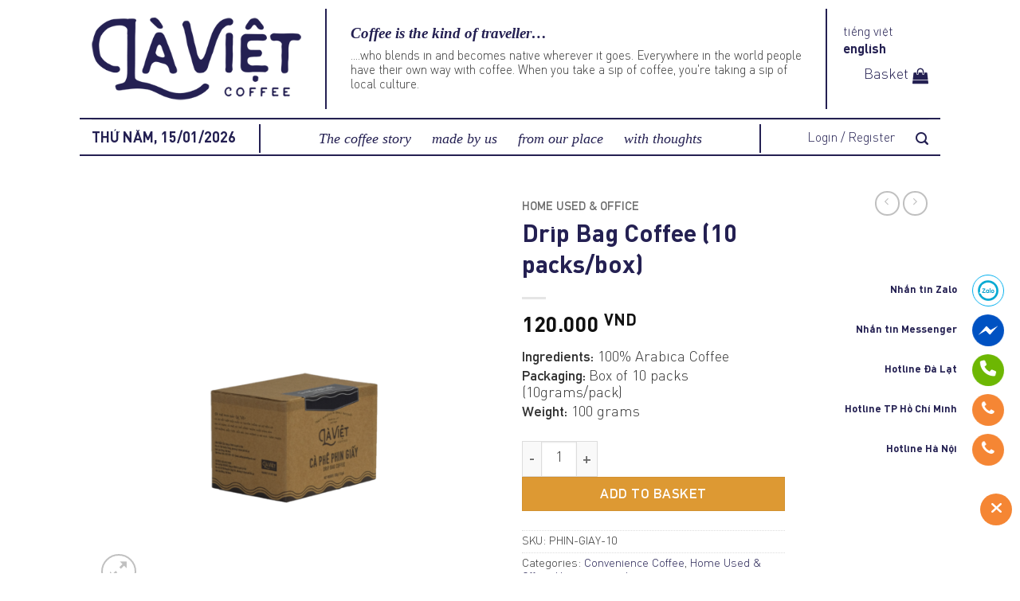

--- FILE ---
content_type: text/html; charset=UTF-8
request_url: https://laviet.coffee/en/san-pham/drip-bag-coffee-10-packs-box/
body_size: 26420
content:
<!DOCTYPE html><html lang="en-GB" prefix="og: https://ogp.me/ns#" class="loading-site no-js"><head><script data-no-optimize="1">var litespeed_docref=sessionStorage.getItem("litespeed_docref");litespeed_docref&&(Object.defineProperty(document,"referrer",{get:function(){return litespeed_docref}}),sessionStorage.removeItem("litespeed_docref"));</script> <meta charset="UTF-8" /><link rel="profile" href="http://gmpg.org/xfn/11" /><link rel="pingback" href="https://laviet.coffee/xmlrpc.php" /> <script type="litespeed/javascript">(function(html){html.className=html.className.replace(/\bno-js\b/,'js')})(document.documentElement)</script> <link rel="alternate" href="https://laviet.coffee/san-pham/ca-phe-phin-giay-hop-10-goi/" hreflang="vi" /><link rel="alternate" href="https://laviet.coffee/en/san-pham/drip-bag-coffee-10-packs-box/" hreflang="en" /><meta name="viewport" content="width=device-width, initial-scale=1" /><title>Drip Bag Coffee (10 packs/box) - Laviet Coffee</title><meta name="description" content="Ingredients: 100% Arabica Coffee Packaging: Box of 10 packs (10grams/pack)Weight: 100 grams"/><meta name="robots" content="index, follow, max-snippet:-1, max-video-preview:-1, max-image-preview:large"/><link rel="canonical" href="https://laviet.coffee/en/san-pham/drip-bag-coffee-10-packs-box/" /><meta property="og:locale" content="en_GB" /><meta property="og:type" content="product" /><meta property="og:title" content="Drip Bag Coffee (10 packs/box) - Laviet Coffee" /><meta property="og:description" content="Ingredients: 100% Arabica Coffee Packaging: Box of 10 packs (10grams/pack)Weight: 100 grams" /><meta property="og:url" content="https://laviet.coffee/en/san-pham/drip-bag-coffee-10-packs-box/" /><meta property="og:site_name" content="Laviet Coffee" /><meta property="og:updated_time" content="2025-11-30T18:29:37+07:00" /><meta property="og:image" content="https://laviet.coffee/wp-content/uploads/2020/09/phin-giay-2-1.png" /><meta property="og:image:secure_url" content="https://laviet.coffee/wp-content/uploads/2020/09/phin-giay-2-1.png" /><meta property="og:image:width" content="1920" /><meta property="og:image:height" content="1746" /><meta property="og:image:alt" content="Drip Bag Coffee (10 packs/box)" /><meta property="og:image:type" content="image/png" /><meta property="product:price:amount" content="120000" /><meta property="product:price:currency" content="VND" /><meta property="product:availability" content="instock" /><meta name="twitter:card" content="summary_large_image" /><meta name="twitter:title" content="Drip Bag Coffee (10 packs/box) - Laviet Coffee" /><meta name="twitter:description" content="Ingredients: 100% Arabica Coffee Packaging: Box of 10 packs (10grams/pack)Weight: 100 grams" /><meta name="twitter:image" content="https://laviet.coffee/wp-content/uploads/2020/09/phin-giay-2-1.png" /><meta name="twitter:label1" content="Price" /><meta name="twitter:data1" content="120.000&nbsp;VND" /><meta name="twitter:label2" content="Availability" /><meta name="twitter:data2" content="In stock" /> <script type="application/ld+json" class="rank-math-schema">{"@context":"https://schema.org","@graph":[{"@type":"Organization","@id":"https://laviet.coffee/#organization","name":"Laviet Coffee","url":"https://laviet.coffee","logo":{"@type":"ImageObject","@id":"https://laviet.coffee/#logo","url":"https://laviet.coffee/wp-content/uploads/2023/03/logo.png","contentUrl":"https://laviet.coffee/wp-content/uploads/2023/03/logo.png","caption":"Laviet Coffee","inLanguage":"en-GB","width":"348","height":"139"}},{"@type":"WebSite","@id":"https://laviet.coffee/#website","url":"https://laviet.coffee","name":"Laviet Coffee","publisher":{"@id":"https://laviet.coffee/#organization"},"inLanguage":"en-GB"},{"@type":"ImageObject","@id":"https://laviet.coffee/wp-content/uploads/2020/09/phin-giay-2-1.png","url":"https://laviet.coffee/wp-content/uploads/2020/09/phin-giay-2-1.png","width":"1920","height":"1746","inLanguage":"en-GB"},{"@type":"ItemPage","@id":"https://laviet.coffee/en/san-pham/drip-bag-coffee-10-packs-box/#webpage","url":"https://laviet.coffee/en/san-pham/drip-bag-coffee-10-packs-box/","name":"Drip Bag Coffee (10 packs/box) - Laviet Coffee","datePublished":"2023-11-23T09:20:13+07:00","dateModified":"2025-11-30T18:29:37+07:00","isPartOf":{"@id":"https://laviet.coffee/#website"},"primaryImageOfPage":{"@id":"https://laviet.coffee/wp-content/uploads/2020/09/phin-giay-2-1.png"},"inLanguage":"en-GB"},{"@type":"Product","name":"Drip Bag Coffee (10 packs/box) - Laviet Coffee","description":"Ingredients: 100% Arabica Coffee\u00a0Packaging:\u00a0Box of 10 packs (10grams/pack)Weight: 100 grams","sku":"PHIN-GIAY-10","category":"Convenience Coffee","mainEntityOfPage":{"@id":"https://laviet.coffee/en/san-pham/drip-bag-coffee-10-packs-box/#webpage"},"weight":{"@type":"QuantitativeValue","unitCode":"KGM","value":"0.1"},"height":{"@type":"QuantitativeValue","unitCode":"CMT","value":"10"},"width":{"@type":"QuantitativeValue","unitCode":"CMT","value":"11"},"depth":{"@type":"QuantitativeValue","unitCode":"CMT","value":"15"},"image":[{"@type":"ImageObject","url":"https://laviet.coffee/wp-content/uploads/2020/09/phin-giay-2-1.png","height":"1746","width":"1920"},{"@type":"ImageObject","url":"https://laviet.coffee/wp-content/uploads/2023/09/hinh-mon10.jpg","height":"1536","width":"2048"},{"@type":"ImageObject","url":"https://laviet.coffee/wp-content/uploads/2023/11/DSCF5977-scaled.jpg","height":"2560","width":"2560"},{"@type":"ImageObject","url":"https://laviet.coffee/wp-content/uploads/2023/11/T11-54-scaled.jpg","height":"2560","width":"2560"}],"offers":{"@type":"Offer","price":"120000","priceCurrency":"VND","priceValidUntil":"2027-12-31","availability":"https://schema.org/InStock","itemCondition":"NewCondition","url":"https://laviet.coffee/en/san-pham/drip-bag-coffee-10-packs-box/","seller":{"@type":"Organization","@id":"https://laviet.coffee/","name":"Laviet Coffee","url":"https://laviet.coffee","logo":"https://laviet.coffee/wp-content/uploads/2023/03/logo.png"}},"@id":"https://laviet.coffee/en/san-pham/drip-bag-coffee-10-packs-box/#richSnippet"}]}</script> <link rel='prefetch' href='https://laviet.coffee/wp-content/themes/flatsome/assets/js/flatsome.js?ver=e2eddd6c228105dac048' /><link rel='prefetch' href='https://laviet.coffee/wp-content/themes/flatsome/assets/js/chunk.slider.js?ver=3.20.3' /><link rel='prefetch' href='https://laviet.coffee/wp-content/themes/flatsome/assets/js/chunk.popups.js?ver=3.20.3' /><link rel='prefetch' href='https://laviet.coffee/wp-content/themes/flatsome/assets/js/chunk.tooltips.js?ver=3.20.3' /><link rel='prefetch' href='https://laviet.coffee/wp-content/themes/flatsome/assets/js/woocommerce.js?ver=1c9be63d628ff7c3ff4c' />
 <script src="//www.googletagmanager.com/gtag/js?id=G-BTBL4CC1YY"  data-cfasync="false" data-wpfc-render="false" type="text/javascript" async></script> <script data-cfasync="false" data-wpfc-render="false" type="text/javascript">var mi_version = '9.11.1';
				var mi_track_user = true;
				var mi_no_track_reason = '';
								var MonsterInsightsDefaultLocations = {"page_location":"https:\/\/laviet.coffee\/en\/san-pham\/drip-bag-coffee-10-packs-box\/"};
								if ( typeof MonsterInsightsPrivacyGuardFilter === 'function' ) {
					var MonsterInsightsLocations = (typeof MonsterInsightsExcludeQuery === 'object') ? MonsterInsightsPrivacyGuardFilter( MonsterInsightsExcludeQuery ) : MonsterInsightsPrivacyGuardFilter( MonsterInsightsDefaultLocations );
				} else {
					var MonsterInsightsLocations = (typeof MonsterInsightsExcludeQuery === 'object') ? MonsterInsightsExcludeQuery : MonsterInsightsDefaultLocations;
				}

								var disableStrs = [
										'ga-disable-G-BTBL4CC1YY',
									];

				/* Function to detect opted out users */
				function __gtagTrackerIsOptedOut() {
					for (var index = 0; index < disableStrs.length; index++) {
						if (document.cookie.indexOf(disableStrs[index] + '=true') > -1) {
							return true;
						}
					}

					return false;
				}

				/* Disable tracking if the opt-out cookie exists. */
				if (__gtagTrackerIsOptedOut()) {
					for (var index = 0; index < disableStrs.length; index++) {
						window[disableStrs[index]] = true;
					}
				}

				/* Opt-out function */
				function __gtagTrackerOptout() {
					for (var index = 0; index < disableStrs.length; index++) {
						document.cookie = disableStrs[index] + '=true; expires=Thu, 31 Dec 2099 23:59:59 UTC; path=/';
						window[disableStrs[index]] = true;
					}
				}

				if ('undefined' === typeof gaOptout) {
					function gaOptout() {
						__gtagTrackerOptout();
					}
				}
								window.dataLayer = window.dataLayer || [];

				window.MonsterInsightsDualTracker = {
					helpers: {},
					trackers: {},
				};
				if (mi_track_user) {
					function __gtagDataLayer() {
						dataLayer.push(arguments);
					}

					function __gtagTracker(type, name, parameters) {
						if (!parameters) {
							parameters = {};
						}

						if (parameters.send_to) {
							__gtagDataLayer.apply(null, arguments);
							return;
						}

						if (type === 'event') {
														parameters.send_to = monsterinsights_frontend.v4_id;
							var hookName = name;
							if (typeof parameters['event_category'] !== 'undefined') {
								hookName = parameters['event_category'] + ':' + name;
							}

							if (typeof MonsterInsightsDualTracker.trackers[hookName] !== 'undefined') {
								MonsterInsightsDualTracker.trackers[hookName](parameters);
							} else {
								__gtagDataLayer('event', name, parameters);
							}
							
						} else {
							__gtagDataLayer.apply(null, arguments);
						}
					}

					__gtagTracker('js', new Date());
					__gtagTracker('set', {
						'developer_id.dZGIzZG': true,
											});
					if ( MonsterInsightsLocations.page_location ) {
						__gtagTracker('set', MonsterInsightsLocations);
					}
										__gtagTracker('config', 'G-BTBL4CC1YY', {"forceSSL":"true","link_attribution":"true"} );
										window.gtag = __gtagTracker;										(function () {
						/* https://developers.google.com/analytics/devguides/collection/analyticsjs/ */
						/* ga and __gaTracker compatibility shim. */
						var noopfn = function () {
							return null;
						};
						var newtracker = function () {
							return new Tracker();
						};
						var Tracker = function () {
							return null;
						};
						var p = Tracker.prototype;
						p.get = noopfn;
						p.set = noopfn;
						p.send = function () {
							var args = Array.prototype.slice.call(arguments);
							args.unshift('send');
							__gaTracker.apply(null, args);
						};
						var __gaTracker = function () {
							var len = arguments.length;
							if (len === 0) {
								return;
							}
							var f = arguments[len - 1];
							if (typeof f !== 'object' || f === null || typeof f.hitCallback !== 'function') {
								if ('send' === arguments[0]) {
									var hitConverted, hitObject = false, action;
									if ('event' === arguments[1]) {
										if ('undefined' !== typeof arguments[3]) {
											hitObject = {
												'eventAction': arguments[3],
												'eventCategory': arguments[2],
												'eventLabel': arguments[4],
												'value': arguments[5] ? arguments[5] : 1,
											}
										}
									}
									if ('pageview' === arguments[1]) {
										if ('undefined' !== typeof arguments[2]) {
											hitObject = {
												'eventAction': 'page_view',
												'page_path': arguments[2],
											}
										}
									}
									if (typeof arguments[2] === 'object') {
										hitObject = arguments[2];
									}
									if (typeof arguments[5] === 'object') {
										Object.assign(hitObject, arguments[5]);
									}
									if ('undefined' !== typeof arguments[1].hitType) {
										hitObject = arguments[1];
										if ('pageview' === hitObject.hitType) {
											hitObject.eventAction = 'page_view';
										}
									}
									if (hitObject) {
										action = 'timing' === arguments[1].hitType ? 'timing_complete' : hitObject.eventAction;
										hitConverted = mapArgs(hitObject);
										__gtagTracker('event', action, hitConverted);
									}
								}
								return;
							}

							function mapArgs(args) {
								var arg, hit = {};
								var gaMap = {
									'eventCategory': 'event_category',
									'eventAction': 'event_action',
									'eventLabel': 'event_label',
									'eventValue': 'event_value',
									'nonInteraction': 'non_interaction',
									'timingCategory': 'event_category',
									'timingVar': 'name',
									'timingValue': 'value',
									'timingLabel': 'event_label',
									'page': 'page_path',
									'location': 'page_location',
									'title': 'page_title',
									'referrer' : 'page_referrer',
								};
								for (arg in args) {
																		if (!(!args.hasOwnProperty(arg) || !gaMap.hasOwnProperty(arg))) {
										hit[gaMap[arg]] = args[arg];
									} else {
										hit[arg] = args[arg];
									}
								}
								return hit;
							}

							try {
								f.hitCallback();
							} catch (ex) {
							}
						};
						__gaTracker.create = newtracker;
						__gaTracker.getByName = newtracker;
						__gaTracker.getAll = function () {
							return [];
						};
						__gaTracker.remove = noopfn;
						__gaTracker.loaded = true;
						window['__gaTracker'] = __gaTracker;
					})();
									} else {
										console.log("");
					(function () {
						function __gtagTracker() {
							return null;
						}

						window['__gtagTracker'] = __gtagTracker;
						window['gtag'] = __gtagTracker;
					})();
									}</script> <style id='wp-img-auto-sizes-contain-inline-css' type='text/css'>img:is([sizes=auto i],[sizes^="auto," i]){contain-intrinsic-size:3000px 1500px}
/*# sourceURL=wp-img-auto-sizes-contain-inline-css */</style><link data-optimized="2" rel="stylesheet" href="https://laviet.coffee/wp-content/litespeed/css/f3831a2108d44457e2907eeca37466ed.css?ver=16151" /><style id='woocommerce-inline-inline-css' type='text/css'>.woocommerce form .form-row .required { visibility: visible; }
/*# sourceURL=woocommerce-inline-inline-css */</style><style id='flatsome-main-inline-css' type='text/css'>@font-face {
				font-family: "fl-icons";
				font-display: block;
				src: url(https://laviet.coffee/wp-content/themes/flatsome/assets/css/icons/fl-icons.eot?v=3.20.3);
				src:
					url(https://laviet.coffee/wp-content/themes/flatsome/assets/css/icons/fl-icons.eot#iefix?v=3.20.3) format("embedded-opentype"),
					url(https://laviet.coffee/wp-content/themes/flatsome/assets/css/icons/fl-icons.woff2?v=3.20.3) format("woff2"),
					url(https://laviet.coffee/wp-content/themes/flatsome/assets/css/icons/fl-icons.ttf?v=3.20.3) format("truetype"),
					url(https://laviet.coffee/wp-content/themes/flatsome/assets/css/icons/fl-icons.woff?v=3.20.3) format("woff"),
					url(https://laviet.coffee/wp-content/themes/flatsome/assets/css/icons/fl-icons.svg?v=3.20.3#fl-icons) format("svg");
			}
/*# sourceURL=flatsome-main-inline-css */</style> <script type="litespeed/javascript" data-src="https://laviet.coffee/wp-content/plugins/google-analytics-for-wordpress/assets/js/frontend-gtag.min.js" id="monsterinsights-frontend-script-js" data-wp-strategy="async"></script> <script data-cfasync="false" data-wpfc-render="false" type="text/javascript" id='monsterinsights-frontend-script-js-extra'>/*  */
var monsterinsights_frontend = {"js_events_tracking":"true","download_extensions":"doc,pdf,ppt,zip,xls,docx,pptx,xlsx","inbound_paths":"[{\"path\":\"\\\/go\\\/\",\"label\":\"affiliate\"},{\"path\":\"\\\/recommend\\\/\",\"label\":\"affiliate\"}]","home_url":"https:\/\/laviet.coffee","hash_tracking":"false","v4_id":"G-BTBL4CC1YY"};/*  */</script> <script type="litespeed/javascript" data-src="https://laviet.coffee/wp-includes/js/jquery/jquery.min.js" id="jquery-core-js"></script> <script id="awd-script-js-extra" type="litespeed/javascript">var awdajaxobject={"url":"https://laviet.coffee/wp-admin/admin-ajax.php","nonce":"17b7f29572","priceGroup":"120000","dynamicPricing":"","variablePricing":"","thousandSeparator":".","decimalSeparator":","}</script> <script id="wc-add-to-cart-js-extra" type="litespeed/javascript">var wc_add_to_cart_params={"ajax_url":"/wp-admin/admin-ajax.php","wc_ajax_url":"/en/?wc-ajax=%%endpoint%%","i18n_view_cart":"View basket","cart_url":"https://laviet.coffee/en/cart/","is_cart":"","cart_redirect_after_add":"no"}</script> <script id="wc-single-product-js-extra" type="litespeed/javascript">var wc_single_product_params={"i18n_required_rating_text":"Please select a rating","i18n_rating_options":["1 of 5 stars","2 of 5 stars","3 of 5 stars","4 of 5 stars","5 of 5 stars"],"i18n_product_gallery_trigger_text":"View full-screen image gallery","review_rating_required":"yes","flexslider":{"rtl":!1,"animation":"slide","smoothHeight":!0,"directionNav":!1,"controlNav":"thumbnails","slideshow":!1,"animationSpeed":500,"animationLoop":!1,"allowOneSlide":!1},"zoom_enabled":"","zoom_options":[],"photoswipe_enabled":"1","photoswipe_options":{"shareEl":!1,"closeOnScroll":!1,"history":!1,"hideAnimationDuration":0,"showAnimationDuration":0},"flexslider_enabled":""}</script> <noscript><style>.woocommerce-product-gallery{ opacity: 1 !important; }</style></noscript><link rel="icon" href="https://laviet.coffee/wp-content/uploads/2023/08/Untitled-3-01-100x100.png" sizes="32x32" /><link rel="icon" href="https://laviet.coffee/wp-content/uploads/2023/08/Untitled-3-01.png" sizes="192x192" /><link rel="apple-touch-icon" href="https://laviet.coffee/wp-content/uploads/2023/08/Untitled-3-01.png" /><meta name="msapplication-TileImage" content="https://laviet.coffee/wp-content/uploads/2023/08/Untitled-3-01.png" /><style id="custom-css" type="text/css">:root {--primary-color: #242052;--fs-color-primary: #242052;--fs-color-secondary: #dd9933;--fs-color-success: #00a856;--fs-color-alert: #b20000;--fs-color-base: #333333;--fs-experimental-link-color: #242052;--fs-experimental-link-color-hover: #111;}.tooltipster-base {--tooltip-color: #fff;--tooltip-bg-color: #000;}.off-canvas-right .mfp-content, .off-canvas-left .mfp-content {--drawer-width: 300px;}.off-canvas .mfp-content.off-canvas-cart {--drawer-width: 360px;}.header-main{height: 150px}#logo img{max-height: 150px}#logo{width:270px;}.header-bottom{min-height: 50px}.header-top{min-height: 30px}.transparent .header-main{height: 90px}.transparent #logo img{max-height: 90px}.has-transparent + .page-title:first-of-type,.has-transparent + #main > .page-title,.has-transparent + #main > div > .page-title,.has-transparent + #main .page-header-wrapper:first-of-type .page-title{padding-top: 140px;}.header.show-on-scroll,.stuck .header-main{height:70px!important}.stuck #logo img{max-height: 70px!important}.header-bg-color {background-color: #ffffff}.header-bottom {background-color: #ffffff}.header-main .nav > li > a{line-height: 16px }.stuck .header-main .nav > li > a{line-height: 50px }.header-bottom-nav > li > a{line-height: 16px }@media (max-width: 549px) {.header-main{height: 70px}#logo img{max-height: 70px}}.nav-dropdown{font-size:100%}h1,h2,h3,h4,h5,h6,.heading-font{color: #242052;}@media screen and (min-width: 550px){.products .box-vertical .box-image{min-width: 300px!important;width: 300px!important;}}.absolute-footer, html{background-color: #ffffff}.nav-vertical-fly-out > li + li {border-top-width: 1px; border-top-style: solid;}/* Custom CSS */.z-9{z-index:9999}div.wpforms-container-full .wpforms-form .terms ul{display: flex; flex-wrap: wrap; flex-direction: row;}div.wpforms-container-full .wpforms-form .terms ul li{width: 50% !important; font-size: .9em !important; margin-bottom: 5px !important}.terms--check{padding-bottom: 0 !important}.terms{padding-top: 5px !important}div.wpforms-container-full .wpforms-form button[type=submit]{padding: 0 !important}#donghanh{border: 10px solid #ddd}#arcontactus .messangers-block{background-color: transparent !important; box-shadow: none;}#arcontactus .messangers-block .messangers-list .messanger{flex-direction: row-reverse; padding-right: 70px !important; padding: 0}#arcontactus .messangers-block .messangers-list .messanger .arcu-item-label .arcu-item-title{font-weight: 700}.arcu-widget .messanger .arcu-item-icon{right: 10px; left: unset; transition: 300ms}.messangers-block .messanger:hover{background-color: transparent}.arcu-widget .messanger:hover .arcu-item-icon{transform: scale(1.2)}/* Custom CSS Mobile */@media (max-width: 549px){#sb_instagram.sbi_col_4 #sbi_images, #sb_instagram.sbi_mob_col_1 #sbi_images{grid-template-columns: repeat(2,1fr)}}.label-new.menu-item > a:after{content:"New";}.label-hot.menu-item > a:after{content:"Hot";}.label-sale.menu-item > a:after{content:"Sale";}.label-popular.menu-item > a:after{content:"Popular";}</style><style id="flatsome-swatches-css">.variations_form .ux-swatch.selected {box-shadow: 0 0 0 2px var(--fs-color-secondary);}.ux-swatches-in-loop .ux-swatch.selected {box-shadow: 0 0 0 2px var(--fs-color-secondary);}</style><style id="flatsome-variation-images-css">.ux-additional-variation-images-thumbs-placeholder {max-height: 0;opacity: 0;visibility: hidden;transition: visibility .1s, opacity .1s, max-height .2s ease-out;}.ux-additional-variation-images-thumbs-placeholder--visible {max-height: 1000px;opacity: 1;visibility: visible;transition: visibility .2s, opacity .2s, max-height .1s ease-in;}</style><style id="kirki-inline-styles"></style><style id='global-styles-inline-css' type='text/css'>:root{--wp--preset--aspect-ratio--square: 1;--wp--preset--aspect-ratio--4-3: 4/3;--wp--preset--aspect-ratio--3-4: 3/4;--wp--preset--aspect-ratio--3-2: 3/2;--wp--preset--aspect-ratio--2-3: 2/3;--wp--preset--aspect-ratio--16-9: 16/9;--wp--preset--aspect-ratio--9-16: 9/16;--wp--preset--color--black: #000000;--wp--preset--color--cyan-bluish-gray: #abb8c3;--wp--preset--color--white: #ffffff;--wp--preset--color--pale-pink: #f78da7;--wp--preset--color--vivid-red: #cf2e2e;--wp--preset--color--luminous-vivid-orange: #ff6900;--wp--preset--color--luminous-vivid-amber: #fcb900;--wp--preset--color--light-green-cyan: #7bdcb5;--wp--preset--color--vivid-green-cyan: #00d084;--wp--preset--color--pale-cyan-blue: #8ed1fc;--wp--preset--color--vivid-cyan-blue: #0693e3;--wp--preset--color--vivid-purple: #9b51e0;--wp--preset--color--primary: #242052;--wp--preset--color--secondary: #dd9933;--wp--preset--color--success: #00a856;--wp--preset--color--alert: #b20000;--wp--preset--gradient--vivid-cyan-blue-to-vivid-purple: linear-gradient(135deg,rgb(6,147,227) 0%,rgb(155,81,224) 100%);--wp--preset--gradient--light-green-cyan-to-vivid-green-cyan: linear-gradient(135deg,rgb(122,220,180) 0%,rgb(0,208,130) 100%);--wp--preset--gradient--luminous-vivid-amber-to-luminous-vivid-orange: linear-gradient(135deg,rgb(252,185,0) 0%,rgb(255,105,0) 100%);--wp--preset--gradient--luminous-vivid-orange-to-vivid-red: linear-gradient(135deg,rgb(255,105,0) 0%,rgb(207,46,46) 100%);--wp--preset--gradient--very-light-gray-to-cyan-bluish-gray: linear-gradient(135deg,rgb(238,238,238) 0%,rgb(169,184,195) 100%);--wp--preset--gradient--cool-to-warm-spectrum: linear-gradient(135deg,rgb(74,234,220) 0%,rgb(151,120,209) 20%,rgb(207,42,186) 40%,rgb(238,44,130) 60%,rgb(251,105,98) 80%,rgb(254,248,76) 100%);--wp--preset--gradient--blush-light-purple: linear-gradient(135deg,rgb(255,206,236) 0%,rgb(152,150,240) 100%);--wp--preset--gradient--blush-bordeaux: linear-gradient(135deg,rgb(254,205,165) 0%,rgb(254,45,45) 50%,rgb(107,0,62) 100%);--wp--preset--gradient--luminous-dusk: linear-gradient(135deg,rgb(255,203,112) 0%,rgb(199,81,192) 50%,rgb(65,88,208) 100%);--wp--preset--gradient--pale-ocean: linear-gradient(135deg,rgb(255,245,203) 0%,rgb(182,227,212) 50%,rgb(51,167,181) 100%);--wp--preset--gradient--electric-grass: linear-gradient(135deg,rgb(202,248,128) 0%,rgb(113,206,126) 100%);--wp--preset--gradient--midnight: linear-gradient(135deg,rgb(2,3,129) 0%,rgb(40,116,252) 100%);--wp--preset--font-size--small: 13px;--wp--preset--font-size--medium: 20px;--wp--preset--font-size--large: 36px;--wp--preset--font-size--x-large: 42px;--wp--preset--spacing--20: 0.44rem;--wp--preset--spacing--30: 0.67rem;--wp--preset--spacing--40: 1rem;--wp--preset--spacing--50: 1.5rem;--wp--preset--spacing--60: 2.25rem;--wp--preset--spacing--70: 3.38rem;--wp--preset--spacing--80: 5.06rem;--wp--preset--shadow--natural: 6px 6px 9px rgba(0, 0, 0, 0.2);--wp--preset--shadow--deep: 12px 12px 50px rgba(0, 0, 0, 0.4);--wp--preset--shadow--sharp: 6px 6px 0px rgba(0, 0, 0, 0.2);--wp--preset--shadow--outlined: 6px 6px 0px -3px rgb(255, 255, 255), 6px 6px rgb(0, 0, 0);--wp--preset--shadow--crisp: 6px 6px 0px rgb(0, 0, 0);}:where(body) { margin: 0; }.wp-site-blocks > .alignleft { float: left; margin-right: 2em; }.wp-site-blocks > .alignright { float: right; margin-left: 2em; }.wp-site-blocks > .aligncenter { justify-content: center; margin-left: auto; margin-right: auto; }:where(.is-layout-flex){gap: 0.5em;}:where(.is-layout-grid){gap: 0.5em;}.is-layout-flow > .alignleft{float: left;margin-inline-start: 0;margin-inline-end: 2em;}.is-layout-flow > .alignright{float: right;margin-inline-start: 2em;margin-inline-end: 0;}.is-layout-flow > .aligncenter{margin-left: auto !important;margin-right: auto !important;}.is-layout-constrained > .alignleft{float: left;margin-inline-start: 0;margin-inline-end: 2em;}.is-layout-constrained > .alignright{float: right;margin-inline-start: 2em;margin-inline-end: 0;}.is-layout-constrained > .aligncenter{margin-left: auto !important;margin-right: auto !important;}.is-layout-constrained > :where(:not(.alignleft):not(.alignright):not(.alignfull)){margin-left: auto !important;margin-right: auto !important;}body .is-layout-flex{display: flex;}.is-layout-flex{flex-wrap: wrap;align-items: center;}.is-layout-flex > :is(*, div){margin: 0;}body .is-layout-grid{display: grid;}.is-layout-grid > :is(*, div){margin: 0;}body{padding-top: 0px;padding-right: 0px;padding-bottom: 0px;padding-left: 0px;}a:where(:not(.wp-element-button)){text-decoration: none;}:root :where(.wp-element-button, .wp-block-button__link){background-color: #32373c;border-width: 0;color: #fff;font-family: inherit;font-size: inherit;font-style: inherit;font-weight: inherit;letter-spacing: inherit;line-height: inherit;padding-top: calc(0.667em + 2px);padding-right: calc(1.333em + 2px);padding-bottom: calc(0.667em + 2px);padding-left: calc(1.333em + 2px);text-decoration: none;text-transform: inherit;}.has-black-color{color: var(--wp--preset--color--black) !important;}.has-cyan-bluish-gray-color{color: var(--wp--preset--color--cyan-bluish-gray) !important;}.has-white-color{color: var(--wp--preset--color--white) !important;}.has-pale-pink-color{color: var(--wp--preset--color--pale-pink) !important;}.has-vivid-red-color{color: var(--wp--preset--color--vivid-red) !important;}.has-luminous-vivid-orange-color{color: var(--wp--preset--color--luminous-vivid-orange) !important;}.has-luminous-vivid-amber-color{color: var(--wp--preset--color--luminous-vivid-amber) !important;}.has-light-green-cyan-color{color: var(--wp--preset--color--light-green-cyan) !important;}.has-vivid-green-cyan-color{color: var(--wp--preset--color--vivid-green-cyan) !important;}.has-pale-cyan-blue-color{color: var(--wp--preset--color--pale-cyan-blue) !important;}.has-vivid-cyan-blue-color{color: var(--wp--preset--color--vivid-cyan-blue) !important;}.has-vivid-purple-color{color: var(--wp--preset--color--vivid-purple) !important;}.has-primary-color{color: var(--wp--preset--color--primary) !important;}.has-secondary-color{color: var(--wp--preset--color--secondary) !important;}.has-success-color{color: var(--wp--preset--color--success) !important;}.has-alert-color{color: var(--wp--preset--color--alert) !important;}.has-black-background-color{background-color: var(--wp--preset--color--black) !important;}.has-cyan-bluish-gray-background-color{background-color: var(--wp--preset--color--cyan-bluish-gray) !important;}.has-white-background-color{background-color: var(--wp--preset--color--white) !important;}.has-pale-pink-background-color{background-color: var(--wp--preset--color--pale-pink) !important;}.has-vivid-red-background-color{background-color: var(--wp--preset--color--vivid-red) !important;}.has-luminous-vivid-orange-background-color{background-color: var(--wp--preset--color--luminous-vivid-orange) !important;}.has-luminous-vivid-amber-background-color{background-color: var(--wp--preset--color--luminous-vivid-amber) !important;}.has-light-green-cyan-background-color{background-color: var(--wp--preset--color--light-green-cyan) !important;}.has-vivid-green-cyan-background-color{background-color: var(--wp--preset--color--vivid-green-cyan) !important;}.has-pale-cyan-blue-background-color{background-color: var(--wp--preset--color--pale-cyan-blue) !important;}.has-vivid-cyan-blue-background-color{background-color: var(--wp--preset--color--vivid-cyan-blue) !important;}.has-vivid-purple-background-color{background-color: var(--wp--preset--color--vivid-purple) !important;}.has-primary-background-color{background-color: var(--wp--preset--color--primary) !important;}.has-secondary-background-color{background-color: var(--wp--preset--color--secondary) !important;}.has-success-background-color{background-color: var(--wp--preset--color--success) !important;}.has-alert-background-color{background-color: var(--wp--preset--color--alert) !important;}.has-black-border-color{border-color: var(--wp--preset--color--black) !important;}.has-cyan-bluish-gray-border-color{border-color: var(--wp--preset--color--cyan-bluish-gray) !important;}.has-white-border-color{border-color: var(--wp--preset--color--white) !important;}.has-pale-pink-border-color{border-color: var(--wp--preset--color--pale-pink) !important;}.has-vivid-red-border-color{border-color: var(--wp--preset--color--vivid-red) !important;}.has-luminous-vivid-orange-border-color{border-color: var(--wp--preset--color--luminous-vivid-orange) !important;}.has-luminous-vivid-amber-border-color{border-color: var(--wp--preset--color--luminous-vivid-amber) !important;}.has-light-green-cyan-border-color{border-color: var(--wp--preset--color--light-green-cyan) !important;}.has-vivid-green-cyan-border-color{border-color: var(--wp--preset--color--vivid-green-cyan) !important;}.has-pale-cyan-blue-border-color{border-color: var(--wp--preset--color--pale-cyan-blue) !important;}.has-vivid-cyan-blue-border-color{border-color: var(--wp--preset--color--vivid-cyan-blue) !important;}.has-vivid-purple-border-color{border-color: var(--wp--preset--color--vivid-purple) !important;}.has-primary-border-color{border-color: var(--wp--preset--color--primary) !important;}.has-secondary-border-color{border-color: var(--wp--preset--color--secondary) !important;}.has-success-border-color{border-color: var(--wp--preset--color--success) !important;}.has-alert-border-color{border-color: var(--wp--preset--color--alert) !important;}.has-vivid-cyan-blue-to-vivid-purple-gradient-background{background: var(--wp--preset--gradient--vivid-cyan-blue-to-vivid-purple) !important;}.has-light-green-cyan-to-vivid-green-cyan-gradient-background{background: var(--wp--preset--gradient--light-green-cyan-to-vivid-green-cyan) !important;}.has-luminous-vivid-amber-to-luminous-vivid-orange-gradient-background{background: var(--wp--preset--gradient--luminous-vivid-amber-to-luminous-vivid-orange) !important;}.has-luminous-vivid-orange-to-vivid-red-gradient-background{background: var(--wp--preset--gradient--luminous-vivid-orange-to-vivid-red) !important;}.has-very-light-gray-to-cyan-bluish-gray-gradient-background{background: var(--wp--preset--gradient--very-light-gray-to-cyan-bluish-gray) !important;}.has-cool-to-warm-spectrum-gradient-background{background: var(--wp--preset--gradient--cool-to-warm-spectrum) !important;}.has-blush-light-purple-gradient-background{background: var(--wp--preset--gradient--blush-light-purple) !important;}.has-blush-bordeaux-gradient-background{background: var(--wp--preset--gradient--blush-bordeaux) !important;}.has-luminous-dusk-gradient-background{background: var(--wp--preset--gradient--luminous-dusk) !important;}.has-pale-ocean-gradient-background{background: var(--wp--preset--gradient--pale-ocean) !important;}.has-electric-grass-gradient-background{background: var(--wp--preset--gradient--electric-grass) !important;}.has-midnight-gradient-background{background: var(--wp--preset--gradient--midnight) !important;}.has-small-font-size{font-size: var(--wp--preset--font-size--small) !important;}.has-medium-font-size{font-size: var(--wp--preset--font-size--medium) !important;}.has-large-font-size{font-size: var(--wp--preset--font-size--large) !important;}.has-x-large-font-size{font-size: var(--wp--preset--font-size--x-large) !important;}
/*# sourceURL=global-styles-inline-css */</style></head><body class="wp-singular product-template-default single single-product postid-133036 wp-theme-flatsome wp-child-theme-laviet-coffee theme-flatsome woocommerce woocommerce-page woocommerce-no-js lightbox nav-dropdown-has-arrow nav-dropdown-has-shadow nav-dropdown-has-border"><a class="skip-link screen-reader-text" href="#main">Skip to content</a><div id="wrapper"><header id="header" class="header has-sticky sticky-jump"><div class="header-wrapper"><div id="masthead" class="header-main hide-for-sticky"><div class="header-inner flex-row container logo-left medium-logo-center" role="navigation"><div id="logo" class="flex-col logo"><a href="https://laviet.coffee/en/the-coffee-story/" title="Laviet Coffee" rel="home">
<img data-lazyloaded="1" src="[data-uri]" width="348" height="139" data-src="https://laviet.coffee/wp-content/uploads/2023/03/logo.png" class="header_logo header-logo" alt="Laviet Coffee"/><img data-lazyloaded="1" src="[data-uri]"  width="348" height="139" data-src="https://laviet.coffee/wp-content/uploads/2023/03/logo.png" class="header-logo-dark" alt="Laviet Coffee"/></a></div><div class="flex-col show-for-medium flex-left"><ul class="mobile-nav nav nav-left "><li class="lang-item lang-item-22 lang-item-vi lang-item-first"><a lang="vi" hreflang="vi" href="https://laviet.coffee/san-pham/ca-phe-phin-giay-hop-10-goi/">vi</a></li><li class="lang-item lang-item-25 lang-item-en current-lang"><a lang="en-GB" hreflang="en-GB" href="https://laviet.coffee/en/san-pham/drip-bag-coffee-10-packs-box/" aria-current="true">en</a></li><li class="html custom html_nav_position_text_top"></li><li class="account-item has-icon">
<a href="https://laviet.coffee/en/my-account/" class="account-link-mobile is-small" title="My account" aria-label="My account">
<i class="icon-user" aria-hidden="true"></i>	</a></li></ul></div><div class="flex-col hide-for-medium flex-left
flex-grow"><ul class="header-nav header-nav-main nav nav-left  nav-size-large" ><li class="header-block"><div class="header-block-block-1"><div id="text-3078233890" class="text"><div class="slogan-txt"><h3>Coffee is the kind of traveller…</h3><p>....who blends in and becomes native wherever it goes. Everywhere in the world people have their own way with coffee. When you take a sip of coffee, you're taking a sip of local culture.</p></div><style>#text-3078233890 {
  font-size: 0.95rem;
}</style></div></div></li></ul></div><div class="flex-col hide-for-medium flex-right"><ul class="header-nav header-nav-main nav nav-right  nav-size-large"><li class="lang-item lang-item-22 lang-item-vi lang-item-first"><a lang="vi" hreflang="vi" href="https://laviet.coffee/san-pham/ca-phe-phin-giay-hop-10-goi/">Tiếng Việt</a></li><li class="lang-item lang-item-25 lang-item-en current-lang"><a lang="en-GB" hreflang="en-GB" href="https://laviet.coffee/en/san-pham/drip-bag-coffee-10-packs-box/" aria-current="true">English</a></li><li class="html custom html_top_right_text"></li><li class="cart-item has-icon has-dropdown"><a href="https://laviet.coffee/en/cart/" class="header-cart-link nav-top-link is-small" title="Basket" aria-label="View basket" aria-expanded="false" aria-haspopup="true" role="button" data-flatsome-role-button><span class="header-cart-title">
Basket     </span><i class="icon-shopping-bag" aria-hidden="true" data-icon-label="0"></i>  </a><ul class="nav-dropdown nav-dropdown-default"><li class="html widget_shopping_cart"><div class="widget_shopping_cart_content"><div class="ux-mini-cart-empty flex flex-row-col text-center pt pb"><div class="ux-mini-cart-empty-icon">
<svg aria-hidden="true" xmlns="http://www.w3.org/2000/svg" viewBox="0 0 17 19" style="opacity:.1;height:80px;">
<path d="M8.5 0C6.7 0 5.3 1.2 5.3 2.7v2H2.1c-.3 0-.6.3-.7.7L0 18.2c0 .4.2.8.6.8h15.7c.4 0 .7-.3.7-.7v-.1L15.6 5.4c0-.3-.3-.6-.7-.6h-3.2v-2c0-1.6-1.4-2.8-3.2-2.8zM6.7 2.7c0-.8.8-1.4 1.8-1.4s1.8.6 1.8 1.4v2H6.7v-2zm7.5 3.4 1.3 11.5h-14L2.8 6.1h2.5v1.4c0 .4.3.7.7.7.4 0 .7-.3.7-.7V6.1h3.5v1.4c0 .4.3.7.7.7s.7-.3.7-.7V6.1h2.6z" fill-rule="evenodd" clip-rule="evenodd" fill="currentColor"></path>
</svg></div><p class="woocommerce-mini-cart__empty-message empty">No products in the basket.</p><p class="return-to-shop">
<a class="button primary wc-backward" href="https://laviet.coffee/en/made-by-us/">
Return to shop				</a></p></div></div></li></ul></li></ul></div><div class="flex-col show-for-medium flex-right"><ul class="mobile-nav nav nav-right "><li class="cart-item has-icon"><a href="https://laviet.coffee/en/cart/" class="header-cart-link nav-top-link is-small off-canvas-toggle" title="Basket" aria-label="View basket" aria-expanded="false" aria-haspopup="dialog" role="button" data-open="#cart-popup" data-class="off-canvas-cart" data-pos="right" aria-controls="cart-popup" data-flatsome-role-button><i class="icon-shopping-bag" aria-hidden="true" data-icon-label="0"></i>  </a><div id="cart-popup" class="mfp-hide"><div class="cart-popup-inner inner-padding cart-popup-inner--sticky"><div class="cart-popup-title text-center">
<span class="heading-font uppercase">Basket</span><div class="is-divider"></div></div><div class="widget_shopping_cart"><div class="widget_shopping_cart_content"><div class="ux-mini-cart-empty flex flex-row-col text-center pt pb"><div class="ux-mini-cart-empty-icon">
<svg aria-hidden="true" xmlns="http://www.w3.org/2000/svg" viewBox="0 0 17 19" style="opacity:.1;height:80px;">
<path d="M8.5 0C6.7 0 5.3 1.2 5.3 2.7v2H2.1c-.3 0-.6.3-.7.7L0 18.2c0 .4.2.8.6.8h15.7c.4 0 .7-.3.7-.7v-.1L15.6 5.4c0-.3-.3-.6-.7-.6h-3.2v-2c0-1.6-1.4-2.8-3.2-2.8zM6.7 2.7c0-.8.8-1.4 1.8-1.4s1.8.6 1.8 1.4v2H6.7v-2zm7.5 3.4 1.3 11.5h-14L2.8 6.1h2.5v1.4c0 .4.3.7.7.7.4 0 .7-.3.7-.7V6.1h3.5v1.4c0 .4.3.7.7.7s.7-.3.7-.7V6.1h2.6z" fill-rule="evenodd" clip-rule="evenodd" fill="currentColor"></path>
</svg></div><p class="woocommerce-mini-cart__empty-message empty">No products in the basket.</p><p class="return-to-shop">
<a class="button primary wc-backward" href="https://laviet.coffee/en/made-by-us/">
Return to shop				</a></p></div></div></div></div></div></li><li class="nav-icon has-icon">
<a href="#" class="is-small" data-open="#main-menu" data-pos="left" data-bg="main-menu-overlay" role="button" aria-label="Menu" aria-controls="main-menu" aria-expanded="false" aria-haspopup="dialog" data-flatsome-role-button>
<i class="icon-menu" aria-hidden="true"></i>					</a></li></ul></div></div><div class="container"><div class="top-divider full-width"></div></div></div><div id="wide-nav" class="header-bottom wide-nav flex-has-center hide-for-medium"><div class="flex-row container"><div class="flex-col hide-for-medium flex-left"><ul class="nav header-nav header-bottom-nav nav-left  nav-size-medium nav-spacing-xlarge"><li class="html custom html_topbar_right">Thứ Năm, 15/01/2026</li></ul></div><div class="flex-col hide-for-medium flex-center"><ul class="nav header-nav header-bottom-nav nav-center  nav-size-medium nav-spacing-xlarge"><li id="menu-item-130802" class="menu-item menu-item-type-post_type menu-item-object-page menu-item-home menu-item-130802 menu-item-design-default"><a href="https://laviet.coffee/en/the-coffee-story/" class="nav-top-link">The coffee story</a></li><li id="menu-item-130803" class="menu-item menu-item-type-post_type menu-item-object-page current_page_parent menu-item-130803 menu-item-design-default"><a href="https://laviet.coffee/en/made-by-us/" class="nav-top-link">made by us</a></li><li id="menu-item-130806" class="menu-item menu-item-type-post_type menu-item-object-page menu-item-130806 menu-item-design-default"><a href="https://laviet.coffee/en/from-out-place/" class="nav-top-link">from our place</a></li><li id="menu-item-134265" class="menu-item menu-item-type-post_type menu-item-object-page menu-item-134265 menu-item-design-default"><a href="https://laviet.coffee/en/with-thoughts/" class="nav-top-link">with thoughts</a></li></ul></div><div class="flex-col hide-for-medium flex-right flex-grow"><ul class="nav header-nav header-bottom-nav nav-right  nav-size-medium nav-spacing-xlarge"><li class="account-item has-icon"><a href="https://laviet.coffee/en/my-account/" class="nav-top-link nav-top-not-logged-in is-small" title="Login" role="button" data-open="#login-form-popup" aria-controls="login-form-popup" aria-expanded="false" aria-haspopup="dialog" data-flatsome-role-button>
<span>
Login / Register			</span>
</a></li><li class="header-search header-search-lightbox has-icon">
<a href="#search-lightbox" class="is-small" aria-label="Search" data-open="#search-lightbox" data-focus="input.search-field" role="button" aria-expanded="false" aria-haspopup="dialog" aria-controls="search-lightbox" data-flatsome-role-button><i class="icon-search" aria-hidden="true" style="font-size:16px;"></i></a><div id="search-lightbox" class="mfp-hide dark text-center"><div class="searchform-wrapper ux-search-box relative form-flat is-large"><form role="search" method="get" class="searchform" action="https://laviet.coffee/en/"><div class="flex-row relative"><div class="flex-col flex-grow">
<label class="screen-reader-text" for="woocommerce-product-search-field-0">Search for:</label>
<input type="search" id="woocommerce-product-search-field-0" class="search-field mb-0" placeholder="Search&hellip;" value="" name="s" />
<input type="hidden" name="post_type" value="product" />
<input type="hidden" name="lang" value="en" /></div><div class="flex-col">
<button type="submit" value="Search" class="ux-search-submit submit-button secondary button  icon mb-0" aria-label="Submit">
<i class="icon-search" aria-hidden="true"></i>			</button></div></div><div class="live-search-results text-left z-top"></div></form></div></div></li></ul></div></div></div><div class="header-bg-container fill"><div class="header-bg-image fill"></div><div class="header-bg-color fill"></div></div></div></header><main id="main" class=""><div class="shop-container"><div class="container"><div class="woocommerce-notices-wrapper"></div></div><div id="product-133036" class="product type-product post-133036 status-publish first instock product_cat-convenience-coffee product_cat-home-used-office product_cat-uncategorized-en has-post-thumbnail shipping-taxable purchasable product-type-simple"><div class="product-container"><div class="product-main"><div class="row content-row mb-0"><div class="product-gallery col large-6"><div class="product-images relative mb-half has-hover woocommerce-product-gallery woocommerce-product-gallery--with-images woocommerce-product-gallery--columns-4 images" data-columns="4"><div class="badge-container is-larger absolute left top z-1"></div><div class="image-tools absolute top show-on-hover right z-3"></div><div class="woocommerce-product-gallery__wrapper product-gallery-slider slider slider-nav-small mb-half"
data-flickity-options='{
"cellAlign": "center",
"wrapAround": true,
"autoPlay": false,
"prevNextButtons":true,
"adaptiveHeight": true,
"imagesLoaded": true,
"lazyLoad": 1,
"dragThreshold" : 15,
"pageDots": false,
"rightToLeft": false       }'><div data-thumb="https://laviet.coffee/wp-content/uploads/2020/09/phin-giay-2-1-100x100.png" data-thumb-alt="Drip Bag Coffee (10 packs/box)" data-thumb-srcset="https://laviet.coffee/wp-content/uploads/2020/09/phin-giay-2-1-100x100.png 100w, https://laviet.coffee/wp-content/uploads/2020/09/phin-giay-2-1-150x150.png 150w"  data-thumb-sizes="(max-width: 100px) 100vw, 100px" class="woocommerce-product-gallery__image slide first"><a href="https://laviet.coffee/wp-content/uploads/2020/09/phin-giay-2-1.png"><img width="600" height="546" src="https://laviet.coffee/wp-content/uploads/2020/09/phin-giay-2-1-600x546.png" class="wp-post-image ux-skip-lazy" alt="Drip Bag Coffee (10 packs/box)" data-caption="" data-src="https://laviet.coffee/wp-content/uploads/2020/09/phin-giay-2-1.png" data-large_image="https://laviet.coffee/wp-content/uploads/2020/09/phin-giay-2-1.png" data-large_image_width="1920" data-large_image_height="1746" decoding="async" fetchpriority="high" srcset="https://laviet.coffee/wp-content/uploads/2020/09/phin-giay-2-1-600x546.png 600w, https://laviet.coffee/wp-content/uploads/2020/09/phin-giay-2-1-300x273.png 300w, https://laviet.coffee/wp-content/uploads/2020/09/phin-giay-2-1-1024x931.png 1024w, https://laviet.coffee/wp-content/uploads/2020/09/phin-giay-2-1-768x698.png 768w, https://laviet.coffee/wp-content/uploads/2020/09/phin-giay-2-1-1536x1397.png 1536w, https://laviet.coffee/wp-content/uploads/2020/09/phin-giay-2-1.png 1920w" sizes="(max-width: 600px) 100vw, 600px" /></a></div><div data-thumb="https://laviet.coffee/wp-content/uploads/2023/09/hinh-mon10-100x100.jpg" data-thumb-alt="Drip Bag Coffee (10 packs/box) - Image 2" data-thumb-srcset="https://laviet.coffee/wp-content/uploads/2023/09/hinh-mon10-100x100.jpg 100w, https://laviet.coffee/wp-content/uploads/2023/09/hinh-mon10-150x150.jpg 150w"  data-thumb-sizes="(max-width: 100px) 100vw, 100px" class="woocommerce-product-gallery__image slide"><a href="https://laviet.coffee/wp-content/uploads/2023/09/hinh-mon10.jpg"><img width="600" height="450" src="https://laviet.coffee/wp-content/uploads/2023/09/hinh-mon10-600x450.jpg" class="" alt="Drip Bag Coffee (10 packs/box) - Image 2" data-caption="" data-src="https://laviet.coffee/wp-content/uploads/2023/09/hinh-mon10.jpg" data-large_image="https://laviet.coffee/wp-content/uploads/2023/09/hinh-mon10.jpg" data-large_image_width="2048" data-large_image_height="1536" decoding="async" srcset="https://laviet.coffee/wp-content/uploads/2023/09/hinh-mon10-600x450.jpg 600w, https://laviet.coffee/wp-content/uploads/2023/09/hinh-mon10-300x225.jpg 300w, https://laviet.coffee/wp-content/uploads/2023/09/hinh-mon10-1024x768.jpg 1024w, https://laviet.coffee/wp-content/uploads/2023/09/hinh-mon10-768x576.jpg 768w, https://laviet.coffee/wp-content/uploads/2023/09/hinh-mon10-1536x1152.jpg 1536w, https://laviet.coffee/wp-content/uploads/2023/09/hinh-mon10.jpg 2048w" sizes="(max-width: 600px) 100vw, 600px" /></a></div><div data-thumb="https://laviet.coffee/wp-content/uploads/2023/11/DSCF5977-100x100.jpg" data-thumb-alt="Drip Bag Coffee (10 packs/box) - Image 3" data-thumb-srcset="https://laviet.coffee/wp-content/uploads/2023/11/DSCF5977-100x100.jpg 100w, https://laviet.coffee/wp-content/uploads/2023/11/DSCF5977-300x300.jpg 300w, https://laviet.coffee/wp-content/uploads/2023/11/DSCF5977-1024x1024.jpg 1024w, https://laviet.coffee/wp-content/uploads/2023/11/DSCF5977-150x150.jpg 150w, https://laviet.coffee/wp-content/uploads/2023/11/DSCF5977-768x768.jpg 768w, https://laviet.coffee/wp-content/uploads/2023/11/DSCF5977-1536x1536.jpg 1536w, https://laviet.coffee/wp-content/uploads/2023/11/DSCF5977-2048x2048.jpg 2048w, https://laviet.coffee/wp-content/uploads/2023/11/DSCF5977-600x600.jpg 600w"  data-thumb-sizes="(max-width: 100px) 100vw, 100px" class="woocommerce-product-gallery__image slide"><a href="https://laviet.coffee/wp-content/uploads/2023/11/DSCF5977-scaled.jpg"><img width="600" height="600" src="https://laviet.coffee/wp-content/uploads/2023/11/DSCF5977-600x600.jpg" class="" alt="Drip Bag Coffee (10 packs/box) - Image 3" data-caption="" data-src="https://laviet.coffee/wp-content/uploads/2023/11/DSCF5977-scaled.jpg" data-large_image="https://laviet.coffee/wp-content/uploads/2023/11/DSCF5977-scaled.jpg" data-large_image_width="2560" data-large_image_height="2560" decoding="async" srcset="https://laviet.coffee/wp-content/uploads/2023/11/DSCF5977-600x600.jpg 600w, https://laviet.coffee/wp-content/uploads/2023/11/DSCF5977-300x300.jpg 300w, https://laviet.coffee/wp-content/uploads/2023/11/DSCF5977-1024x1024.jpg 1024w, https://laviet.coffee/wp-content/uploads/2023/11/DSCF5977-150x150.jpg 150w, https://laviet.coffee/wp-content/uploads/2023/11/DSCF5977-768x768.jpg 768w, https://laviet.coffee/wp-content/uploads/2023/11/DSCF5977-1536x1536.jpg 1536w, https://laviet.coffee/wp-content/uploads/2023/11/DSCF5977-2048x2048.jpg 2048w, https://laviet.coffee/wp-content/uploads/2023/11/DSCF5977-100x100.jpg 100w" sizes="(max-width: 600px) 100vw, 600px" /></a></div><div data-thumb="https://laviet.coffee/wp-content/uploads/2023/11/T11-54-100x100.jpg" data-thumb-alt="Drip Bag Coffee (10 packs/box) - Image 4" data-thumb-srcset="https://laviet.coffee/wp-content/uploads/2023/11/T11-54-100x100.jpg 100w, https://laviet.coffee/wp-content/uploads/2023/11/T11-54-300x300.jpg 300w, https://laviet.coffee/wp-content/uploads/2023/11/T11-54-1024x1024.jpg 1024w, https://laviet.coffee/wp-content/uploads/2023/11/T11-54-150x150.jpg 150w, https://laviet.coffee/wp-content/uploads/2023/11/T11-54-768x768.jpg 768w, https://laviet.coffee/wp-content/uploads/2023/11/T11-54-1536x1536.jpg 1536w, https://laviet.coffee/wp-content/uploads/2023/11/T11-54-2048x2048.jpg 2048w, https://laviet.coffee/wp-content/uploads/2023/11/T11-54-600x600.jpg 600w"  data-thumb-sizes="(max-width: 100px) 100vw, 100px" class="woocommerce-product-gallery__image slide"><a href="https://laviet.coffee/wp-content/uploads/2023/11/T11-54-scaled.jpg"><img width="600" height="600" src="https://laviet.coffee/wp-content/uploads/2023/11/T11-54-600x600.jpg" class="" alt="Drip Bag Coffee (10 packs/box) - Image 4" data-caption="" data-src="https://laviet.coffee/wp-content/uploads/2023/11/T11-54-scaled.jpg" data-large_image="https://laviet.coffee/wp-content/uploads/2023/11/T11-54-scaled.jpg" data-large_image_width="2560" data-large_image_height="2560" decoding="async" loading="lazy" srcset="https://laviet.coffee/wp-content/uploads/2023/11/T11-54-600x600.jpg 600w, https://laviet.coffee/wp-content/uploads/2023/11/T11-54-300x300.jpg 300w, https://laviet.coffee/wp-content/uploads/2023/11/T11-54-1024x1024.jpg 1024w, https://laviet.coffee/wp-content/uploads/2023/11/T11-54-150x150.jpg 150w, https://laviet.coffee/wp-content/uploads/2023/11/T11-54-768x768.jpg 768w, https://laviet.coffee/wp-content/uploads/2023/11/T11-54-1536x1536.jpg 1536w, https://laviet.coffee/wp-content/uploads/2023/11/T11-54-2048x2048.jpg 2048w, https://laviet.coffee/wp-content/uploads/2023/11/T11-54-100x100.jpg 100w" sizes="auto, (max-width: 600px) 100vw, 600px" /></a></div></div><div class="image-tools absolute bottom left z-3">
<a role="button" href="#product-zoom" class="zoom-button button is-outline circle icon tooltip hide-for-small" title="Zoom" aria-label="Zoom" data-flatsome-role-button><i class="icon-expand" aria-hidden="true"></i></a></div></div><div class="product-thumbnails thumbnails slider-no-arrows slider row row-small row-slider slider-nav-small small-columns-4"
data-flickity-options='{
"cellAlign": "left",
"wrapAround": false,
"autoPlay": false,
"prevNextButtons": true,
"asNavFor": ".product-gallery-slider",
"percentPosition": true,
"imagesLoaded": true,
"pageDots": false,
"rightToLeft": false,
"contain": true
}'><div class="col is-nav-selected first">
<a>
<img data-lazyloaded="1" src="[data-uri]" width="300" height="273" data-src="https://laviet.coffee/wp-content/uploads/2020/09/phin-giay-2-1-300x273.png" alt="" class="attachment-woocommerce_thumbnail" />				</a></div><div class="col"><a><img data-lazyloaded="1" src="[data-uri]" width="300" height="225" data-src="https://laviet.coffee/wp-content/uploads/2023/09/hinh-mon10-300x225.jpg" alt=""  class="attachment-woocommerce_thumbnail" /></a></div><div class="col"><a><img data-lazyloaded="1" src="[data-uri]" width="300" height="300" data-src="https://laviet.coffee/wp-content/uploads/2023/11/DSCF5977-300x300.jpg" alt=""  class="attachment-woocommerce_thumbnail" /></a></div><div class="col"><a><img data-lazyloaded="1" src="[data-uri]" width="300" height="300" data-src="https://laviet.coffee/wp-content/uploads/2023/11/T11-54-300x300.jpg" alt=""  class="attachment-woocommerce_thumbnail" /></a></div></div></div><div class="product-info summary col-fit col entry-summary product-summary"><nav class="woocommerce-breadcrumb breadcrumbs uppercase" aria-label="Breadcrumb"><a href="https://laviet.coffee/en/product-category/home-used-office/">Home Used &amp; Office</a></nav><h1 class="product-title product_title entry-title">
Drip Bag Coffee (10 packs/box)</h1><div class="is-divider small"></div><ul class="next-prev-thumbs is-small show-for-medium"><li class="prod-dropdown has-dropdown">
<a href="https://laviet.coffee/en/san-pham/drip-bag-coffee-6-18packs-box/" rel="next" class="button icon is-outline circle" aria-label="Next product">
<i class="icon-angle-left" aria-hidden="true"></i>              </a><div class="nav-dropdown">
<a title="Drip Bag Coffee (6-18packs/box)" href="https://laviet.coffee/en/san-pham/drip-bag-coffee-6-18packs-box/">
<img data-lazyloaded="1" src="[data-uri]" width="100" height="100" data-src="https://laviet.coffee/wp-content/uploads/2023/09/3-LOAI-PHIN-GIAY-100x100.jpg" class="attachment-woocommerce_gallery_thumbnail size-woocommerce_gallery_thumbnail wp-post-image" alt="" decoding="async" loading="lazy" data-srcset="https://laviet.coffee/wp-content/uploads/2023/09/3-LOAI-PHIN-GIAY-100x100.jpg 100w, https://laviet.coffee/wp-content/uploads/2023/09/3-LOAI-PHIN-GIAY-150x150.jpg 150w" data-sizes="auto, (max-width: 100px) 100vw, 100px" /></a></div></li><li class="prod-dropdown has-dropdown">
<a href="https://laviet.coffee/en/san-pham/tumbler-la-viet-10-years-2/" rel="previous" class="button icon is-outline circle" aria-label="Previous product">
<i class="icon-angle-right" aria-hidden="true"></i>              </a><div class="nav-dropdown">
<a title="TUMBLER LA VIET- 10 YEARS" href="https://laviet.coffee/en/san-pham/tumbler-la-viet-10-years-2/">
<img data-lazyloaded="1" src="[data-uri]" width="100" height="100" data-src="https://laviet.coffee/wp-content/uploads/2023/09/TUMBLERS-27-100x100.jpg" class="attachment-woocommerce_gallery_thumbnail size-woocommerce_gallery_thumbnail wp-post-image" alt="" decoding="async" loading="lazy" data-srcset="https://laviet.coffee/wp-content/uploads/2023/09/TUMBLERS-27-100x100.jpg 100w, https://laviet.coffee/wp-content/uploads/2023/09/TUMBLERS-27-150x150.jpg 150w" data-sizes="auto, (max-width: 100px) 100vw, 100px" /></a></div></li></ul><div class="price-wrapper"><p class="price product-page-price ">
<span class="woocommerce-Price-amount amount"><bdi>120.000&nbsp;<span class="woocommerce-Price-currencySymbol">VND</span></bdi></span></p></div><div class="product-short-description"><p><strong data-start="59" data-end="75">Ingredients:</strong> 100% Arabica Coffee <br data-start="110" data-end="113" /><strong data-start="113" data-end="129">Packaging: </strong>Box of 10 packs (10grams/pack)<br data-start="166" data-end="169" /><strong data-start="169" data-end="180">Weight:</strong> 100 grams</p></div><form class="cart" action="https://laviet.coffee/en/san-pham/drip-bag-coffee-10-packs-box/" method="post" enctype='multipart/form-data'><div class="ux-quantity quantity buttons_added">
<input type="button" value="-" class="ux-quantity__button ux-quantity__button--minus button minus is-form" aria-label="Reduce quantity of Drip Bag Coffee (10 packs/box)">				<label class="screen-reader-text" for="quantity_69682f53cb513">Drip Bag Coffee (10 packs/box) quantity</label>
<input
type="number"
id="quantity_69682f53cb513"
class="input-text qty text"
name="quantity"
value="1"
aria-label="Product quantity"
min="1"
max=""
step="1"
placeholder=""
inputmode="numeric"
autocomplete="off"
/>
<input type="button" value="+" class="ux-quantity__button ux-quantity__button--plus button plus is-form" aria-label="Increase quantity of Drip Bag Coffee (10 packs/box)"></div>
<button type="submit" name="add-to-cart" value="133036" class="single_add_to_cart_button button alt">Add to basket</button></form><div class="product_meta">
<span class="sku_wrapper">SKU: <span class="sku">PHIN-GIAY-10</span></span>
<span class="posted_in">Categories: <a href="https://laviet.coffee/en/product-category/convenience-coffee/" rel="tag">Convenience Coffee</a>, <a href="https://laviet.coffee/en/product-category/home-used-office/" rel="tag">Home Used &amp; Office</a>, <a href="https://laviet.coffee/en/product-category/uncategorized-en/" rel="tag">Uncategorized</a></span></div><div class="social-icons share-icons share-row relative icon-style-outline" ><a href="whatsapp://send?text=Drip%20Bag%20Coffee%20%2810%20packs%2Fbox%29 - https://laviet.coffee/en/san-pham/drip-bag-coffee-10-packs-box/" data-action="share/whatsapp/share" class="icon button circle is-outline tooltip whatsapp show-for-medium" title="Share on WhatsApp" aria-label="Share on WhatsApp"><i class="icon-whatsapp" aria-hidden="true"></i></a><a href="https://www.facebook.com/sharer.php?u=https://laviet.coffee/en/san-pham/drip-bag-coffee-10-packs-box/" data-label="Facebook" onclick="window.open(this.href,this.title,'width=500,height=500,top=300px,left=300px'); return false;" target="_blank" class="icon button circle is-outline tooltip facebook" title="Share on Facebook" aria-label="Share on Facebook" rel="noopener nofollow"><i class="icon-facebook" aria-hidden="true"></i></a><a href="https://twitter.com/share?url=https://laviet.coffee/en/san-pham/drip-bag-coffee-10-packs-box/" onclick="window.open(this.href,this.title,'width=500,height=500,top=300px,left=300px'); return false;" target="_blank" class="icon button circle is-outline tooltip twitter" title="Share on Twitter" aria-label="Share on Twitter" rel="noopener nofollow"><i class="icon-twitter" aria-hidden="true"></i></a><a href="mailto:?subject=Drip%20Bag%20Coffee%20%2810%20packs%2Fbox%29&body=Check%20this%20out%3A%20https%3A%2F%2Flaviet.coffee%2Fen%2Fsan-pham%2Fdrip-bag-coffee-10-packs-box%2F" class="icon button circle is-outline tooltip email" title="Email to a Friend" aria-label="Email to a Friend" rel="nofollow"><i class="icon-envelop" aria-hidden="true"></i></a><a href="https://pinterest.com/pin/create/button?url=https://laviet.coffee/en/san-pham/drip-bag-coffee-10-packs-box/&media=https://laviet.coffee/wp-content/uploads/2020/09/phin-giay-2-1-1024x931.png&description=Drip%20Bag%20Coffee%20%2810%20packs%2Fbox%29" onclick="window.open(this.href,this.title,'width=500,height=500,top=300px,left=300px'); return false;" target="_blank" class="icon button circle is-outline tooltip pinterest" title="Pin on Pinterest" aria-label="Pin on Pinterest" rel="noopener nofollow"><i class="icon-pinterest" aria-hidden="true"></i></a><a href="https://www.linkedin.com/shareArticle?mini=true&url=https://laviet.coffee/en/san-pham/drip-bag-coffee-10-packs-box/&title=Drip%20Bag%20Coffee%20%2810%20packs%2Fbox%29" onclick="window.open(this.href,this.title,'width=500,height=500,top=300px,left=300px'); return false;" target="_blank" class="icon button circle is-outline tooltip linkedin" title="Share on LinkedIn" aria-label="Share on LinkedIn" rel="noopener nofollow"><i class="icon-linkedin" aria-hidden="true"></i></a></div></div><div id="product-sidebar" class="col large-2 hide-for-medium product-sidebar-small"><div class="hide-for-off-canvas" style="width:100%"><ul class="next-prev-thumbs is-small nav-right text-right"><li class="prod-dropdown has-dropdown">
<a href="https://laviet.coffee/en/san-pham/drip-bag-coffee-6-18packs-box/" rel="next" class="button icon is-outline circle" aria-label="Next product">
<i class="icon-angle-left" aria-hidden="true"></i>              </a><div class="nav-dropdown">
<a title="Drip Bag Coffee (6-18packs/box)" href="https://laviet.coffee/en/san-pham/drip-bag-coffee-6-18packs-box/">
<img data-lazyloaded="1" src="[data-uri]" width="100" height="100" data-src="https://laviet.coffee/wp-content/uploads/2023/09/3-LOAI-PHIN-GIAY-100x100.jpg" class="attachment-woocommerce_gallery_thumbnail size-woocommerce_gallery_thumbnail wp-post-image" alt="" decoding="async" loading="lazy" data-srcset="https://laviet.coffee/wp-content/uploads/2023/09/3-LOAI-PHIN-GIAY-100x100.jpg 100w, https://laviet.coffee/wp-content/uploads/2023/09/3-LOAI-PHIN-GIAY-150x150.jpg 150w" data-sizes="auto, (max-width: 100px) 100vw, 100px" /></a></div></li><li class="prod-dropdown has-dropdown">
<a href="https://laviet.coffee/en/san-pham/tumbler-la-viet-10-years-2/" rel="previous" class="button icon is-outline circle" aria-label="Previous product">
<i class="icon-angle-right" aria-hidden="true"></i>              </a><div class="nav-dropdown">
<a title="TUMBLER LA VIET- 10 YEARS" href="https://laviet.coffee/en/san-pham/tumbler-la-viet-10-years-2/">
<img data-lazyloaded="1" src="[data-uri]" width="100" height="100" data-src="https://laviet.coffee/wp-content/uploads/2023/09/TUMBLERS-27-100x100.jpg" class="attachment-woocommerce_gallery_thumbnail size-woocommerce_gallery_thumbnail wp-post-image" alt="" decoding="async" loading="lazy" data-srcset="https://laviet.coffee/wp-content/uploads/2023/09/TUMBLERS-27-100x100.jpg 100w, https://laviet.coffee/wp-content/uploads/2023/09/TUMBLERS-27-150x150.jpg 150w" data-sizes="auto, (max-width: 100px) 100vw, 100px" /></a></div></li></ul></div></div></div></div><div class="product-footer"><div class="container"><div class="woocommerce-tabs wc-tabs-wrapper container tabbed-content"><ul class="tabs wc-tabs product-tabs small-nav-collapse nav nav-uppercase nav-line nav-left" role="tablist"><li role="presentation" class="description_tab active" id="tab-title-description">
<a href="#tab-description" role="tab" aria-selected="true" aria-controls="tab-description">
Description					</a></li><li role="presentation" class="additional_information_tab " id="tab-title-additional_information">
<a href="#tab-additional_information" role="tab" aria-selected="false" aria-controls="tab-additional_information" tabindex="-1">
Additional information					</a></li></ul><div class="tab-panels"><div class="woocommerce-Tabs-panel woocommerce-Tabs-panel--description panel entry-content active" id="tab-description" role="tabpanel" aria-labelledby="tab-title-description"><div class="flex-1 overflow-hidden"><div class="react-scroll-to-bottom--css-ikzaw-79elbk h-full dark:bg-gray-800"><div class="react-scroll-to-bottom--css-ikzaw-1n7m0yu"><div class="flex flex-col text-sm dark:bg-gray-800"><div class="group w-full text-token-text-primary border-b border-black/10 dark:border-gray-900/50 bg-gray-50 dark:bg-[#444654]"><div class="flex p-4 gap-4 text-base md:gap-6 md:max-w-2xl lg:max-w-[38rem] xl:max-w-3xl md:py-6 lg:px-0 m-auto"><div class="relative flex w-[calc(100%-50px)] flex-col gap-1 md:gap-3 lg:w-[calc(100%-115px)]"><div class="flex flex-grow flex-col gap-3"><div class="min-h-[20px] flex flex-col items-start gap-3 overflow-x-auto whitespace-pre-wrap break-words"><div class="markdown prose w-full break-words dark:prose-invert light"><p class="tw-data-text tw-text-large tw-ta" dir="ltr" data-placeholder="Bản dịch" data-ved="2ahUKEwjtn_fGt-qJAxXen68BHbdAJUEQ3ewLegQICxAU" aria-label="Bản dịch: Product information Brand: La Viet Coffee Made in: Vietnam Packaging: Box of 100g (10 packs) Ingredients: 100% Arabica coffee Instructions for use and storage: Refer to the packaging Expiry date: 12 months from date of manufacture Note: Chat with the shop to get more advice about the product (for products lacking color information or other issues) SPECIFIC DESCRIPTION La Viet paper filter bag coffee is a blend of traditional flavor and convenience in use. Coffee can be enjoyed black or with sugar, fresh milk, or condensed milk for a harmonious and familiar flavor. The product is made from Arabica coffee grown in Da Lat, where the altitude, climatic conditions, and soil quality are suitable to produce high quality coffee with the most delicious flavor."><span class="Y2IQFc" lang="en">La Viet paper filter bag coffee is a blend of traditional flavor and convenience in use. </span></p><p class="tw-data-text tw-text-large tw-ta" dir="ltr" data-placeholder="Bản dịch" data-ved="2ahUKEwjtn_fGt-qJAxXen68BHbdAJUEQ3ewLegQICxAU" aria-label="Bản dịch: Product information Brand: La Viet Coffee Made in: Vietnam Packaging: Box of 100g (10 packs) Ingredients: 100% Arabica coffee Instructions for use and storage: Refer to the packaging Expiry date: 12 months from date of manufacture Note: Chat with the shop to get more advice about the product (for products lacking color information or other issues) SPECIFIC DESCRIPTION La Viet paper filter bag coffee is a blend of traditional flavor and convenience in use. Coffee can be enjoyed black or with sugar, fresh milk, or condensed milk for a harmonious and familiar flavor. The product is made from Arabica coffee grown in Da Lat, where the altitude, climatic conditions, and soil quality are suitable to produce high quality coffee with the most delicious flavor."><span class="Y2IQFc" lang="en">Coffee can be enjoyed black or with sugar, fresh milk, or condensed milk for a harmonious and familiar flavor. </span></p><p class="tw-data-text tw-text-large tw-ta" dir="ltr" data-placeholder="Bản dịch" data-ved="2ahUKEwjtn_fGt-qJAxXen68BHbdAJUEQ3ewLegQICxAU" aria-label="Bản dịch: Product information Brand: La Viet Coffee Made in: Vietnam Packaging: Box of 100g (10 packs) Ingredients: 100% Arabica coffee Instructions for use and storage: Refer to the packaging Expiry date: 12 months from date of manufacture Note: Chat with the shop to get more advice about the product (for products lacking color information or other issues) SPECIFIC DESCRIPTION La Viet paper filter bag coffee is a blend of traditional flavor and convenience in use. Coffee can be enjoyed black or with sugar, fresh milk, or condensed milk for a harmonious and familiar flavor. The product is made from Arabica coffee grown in Da Lat, where the altitude, climatic conditions, and soil quality are suitable to produce high quality coffee with the most delicious flavor."><span class="Y2IQFc" lang="en">The product is made from Arabica coffee grown in Da Lat, where the altitude, climatic conditions, and soil quality are suitable to produce high quality coffee with the most delicious flavor.</span></p></div></div></div></div></div></div><p>&nbsp;</p></div></div></div></div></div><div class="woocommerce-Tabs-panel woocommerce-Tabs-panel--additional_information panel entry-content " id="tab-additional_information" role="tabpanel" aria-labelledby="tab-title-additional_information"><table class="woocommerce-product-attributes shop_attributes" aria-label="Product Details"><tr class="woocommerce-product-attributes-item woocommerce-product-attributes-item--weight"><th class="woocommerce-product-attributes-item__label" scope="row">Weight</th><td class="woocommerce-product-attributes-item__value">0,1 kg</td></tr><tr class="woocommerce-product-attributes-item woocommerce-product-attributes-item--dimensions"><th class="woocommerce-product-attributes-item__label" scope="row">Dimensions</th><td class="woocommerce-product-attributes-item__value">15 &times; 11 &times; 10 cm</td></tr></table></div></div></div><div class="related related-products-wrapper product-section"><h3 class="product-section-title container-width product-section-title-related pt-half pb-half uppercase">
Related products</h3><div class="row large-columns-4 medium-columns-3 small-columns-2 row-small slider row-slider slider-nav-reveal slider-nav-push"  data-flickity-options='{&quot;imagesLoaded&quot;: true, &quot;groupCells&quot;: &quot;100%&quot;, &quot;dragThreshold&quot; : 5, &quot;cellAlign&quot;: &quot;left&quot;,&quot;wrapAround&quot;: true,&quot;prevNextButtons&quot;: true,&quot;percentPosition&quot;: true,&quot;pageDots&quot;: false, &quot;rightToLeft&quot;: false, &quot;autoPlay&quot; : false}' ><div class="product-small col has-hover product type-product post-130420 status-publish instock product_cat-home-used-office product_cat-premium-instant-coffee product_tag-instant-coffee has-post-thumbnail shipping-taxable purchasable product-type-simple"><div class="col-inner"><div class="badge-container absolute left top z-1"></div><div class="product-small box "><div class="box-image"><div class="image-none">
<a href="https://laviet.coffee/en/san-pham/gold-vietnamese-milk-coffee/">
<img data-lazyloaded="1" src="[data-uri]" width="300" height="257" data-src="https://laviet.coffee/wp-content/uploads/2021/12/ca-phe-sua-5-300x257.png" class="attachment-woocommerce_thumbnail size-woocommerce_thumbnail" alt="Gold - Vietnamese Milk Coffee" decoding="async" loading="lazy" data-srcset="https://laviet.coffee/wp-content/uploads/2021/12/ca-phe-sua-5-300x257.png 300w, https://laviet.coffee/wp-content/uploads/2021/12/ca-phe-sua-5-600x514.png 600w, https://laviet.coffee/wp-content/uploads/2021/12/ca-phe-sua-5-1024x877.png 1024w, https://laviet.coffee/wp-content/uploads/2021/12/ca-phe-sua-5-768x658.png 768w, https://laviet.coffee/wp-content/uploads/2021/12/ca-phe-sua-5-1536x1316.png 1536w, https://laviet.coffee/wp-content/uploads/2021/12/ca-phe-sua-5.png 1920w" data-sizes="auto, (max-width: 300px) 100vw, 300px" />				</a></div><div class="image-tools is-small top right show-on-hover"></div><div class="image-tools is-small hide-for-small bottom left show-on-hover"></div><div class="image-tools grid-tools text-center hide-for-small bottom hover-slide-in show-on-hover"></div></div><div class="box-text box-text-products text-center grid-style-2"><div class="title-wrapper"><p class="name product-title woocommerce-loop-product__title"><a href="https://laviet.coffee/en/san-pham/gold-vietnamese-milk-coffee/" class="woocommerce-LoopProduct-link woocommerce-loop-product__link">Gold &#8211; Vietnamese Milk Coffee</a></p></div><div class="price-wrapper">
<span class="price"><span class="woocommerce-Price-amount amount"><bdi>106.000&nbsp;<span class="woocommerce-Price-currencySymbol">VND</span></bdi></span></span></div><div class="add-to-cart-button"><a href="/en/san-pham/drip-bag-coffee-10-packs-box/?add-to-cart=130420" aria-describedby="woocommerce_loop_add_to_cart_link_describedby_130420" data-quantity="1" class="primary is-small mb-0 button product_type_simple add_to_cart_button ajax_add_to_cart is-outline" data-product_id="130420" data-product_sku="" aria-label="Add to basket: &ldquo;Gold - Vietnamese Milk Coffee&rdquo;" rel="nofollow" data-success_message="&ldquo;Gold - Vietnamese Milk Coffee&rdquo; has been added to your cart" role="button">Add to basket</a></div>	<span id="woocommerce_loop_add_to_cart_link_describedby_130420" class="screen-reader-text">
</span></div></div></div></div><div class="product-small col has-hover product type-product post-135080 status-publish instock product_cat-home-used-office product_cat-whole-bean product_tag-100g product_tag-bean product_tag-light-en product_tag-tha1-en has-post-thumbnail shipping-taxable purchasable product-type-simple"><div class="col-inner"><div class="badge-container absolute left top z-1"></div><div class="product-small box "><div class="box-image"><div class="image-none">
<a href="https://laviet.coffee/en/san-pham/the-1-2/">
<img data-lazyloaded="1" src="[data-uri]" width="300" height="300" data-src="https://laviet.coffee/wp-content/uploads/2025/11/THE_1_5-300x300.png" class="attachment-woocommerce_thumbnail size-woocommerce_thumbnail" alt="THE 1" decoding="async" loading="lazy" data-srcset="https://laviet.coffee/wp-content/uploads/2025/11/THE_1_5-300x300.png 300w, https://laviet.coffee/wp-content/uploads/2025/11/THE_1_5-1024x1024.png 1024w, https://laviet.coffee/wp-content/uploads/2025/11/THE_1_5-150x150.png 150w, https://laviet.coffee/wp-content/uploads/2025/11/THE_1_5-768x768.png 768w, https://laviet.coffee/wp-content/uploads/2025/11/THE_1_5-1536x1536.png 1536w, https://laviet.coffee/wp-content/uploads/2025/11/THE_1_5-2048x2048.png 2048w, https://laviet.coffee/wp-content/uploads/2025/11/THE_1_5-600x600.png 600w, https://laviet.coffee/wp-content/uploads/2025/11/THE_1_5-100x100.png 100w" data-sizes="auto, (max-width: 300px) 100vw, 300px" />				</a></div><div class="image-tools is-small top right show-on-hover"></div><div class="image-tools is-small hide-for-small bottom left show-on-hover"></div><div class="image-tools grid-tools text-center hide-for-small bottom hover-slide-in show-on-hover"></div></div><div class="box-text box-text-products text-center grid-style-2"><div class="title-wrapper"><p class="name product-title woocommerce-loop-product__title"><a href="https://laviet.coffee/en/san-pham/the-1-2/" class="woocommerce-LoopProduct-link woocommerce-loop-product__link">THE 1</a></p></div><div class="price-wrapper">
<span class="price"><span class="woocommerce-Price-amount amount"><bdi>145.000&nbsp;<span class="woocommerce-Price-currencySymbol">VND</span></bdi></span></span></div><div class="add-to-cart-button"><a href="/en/san-pham/drip-bag-coffee-10-packs-box/?add-to-cart=135080" aria-describedby="woocommerce_loop_add_to_cart_link_describedby_135080" data-quantity="1" class="primary is-small mb-0 button product_type_simple add_to_cart_button ajax_add_to_cart is-outline" data-product_id="135080" data-product_sku="" aria-label="Add to basket: &ldquo;THE 1&rdquo;" rel="nofollow" data-success_message="&ldquo;THE 1&rdquo; has been added to your cart" role="button">Add to basket</a></div>	<span id="woocommerce_loop_add_to_cart_link_describedby_135080" class="screen-reader-text">
</span></div></div></div></div><div class="product-small col has-hover product type-product post-135295 status-publish last instock product_cat-home-used-office product_cat-premium-instant-coffee product_tag-instant-coffee has-post-thumbnail shipping-taxable purchasable product-type-simple"><div class="col-inner"><div class="badge-container absolute left top z-1"></div><div class="product-small box "><div class="box-image"><div class="image-none">
<a href="https://laviet.coffee/en/san-pham/americano-black-coffee-instant/">
<img data-lazyloaded="1" src="[data-uri]" width="300" height="300" data-src="https://laviet.coffee/wp-content/uploads/2025/12/AMERICANO_HOATAN_5-300x300.png" class="attachment-woocommerce_thumbnail size-woocommerce_thumbnail" alt="Americano - Black Coffee Instant" decoding="async" loading="lazy" data-srcset="https://laviet.coffee/wp-content/uploads/2025/12/AMERICANO_HOATAN_5-300x300.png 300w, https://laviet.coffee/wp-content/uploads/2025/12/AMERICANO_HOATAN_5-1024x1024.png 1024w, https://laviet.coffee/wp-content/uploads/2025/12/AMERICANO_HOATAN_5-150x150.png 150w, https://laviet.coffee/wp-content/uploads/2025/12/AMERICANO_HOATAN_5-768x768.png 768w, https://laviet.coffee/wp-content/uploads/2025/12/AMERICANO_HOATAN_5-1536x1536.png 1536w, https://laviet.coffee/wp-content/uploads/2025/12/AMERICANO_HOATAN_5-2048x2048.png 2048w, https://laviet.coffee/wp-content/uploads/2025/12/AMERICANO_HOATAN_5-600x600.png 600w, https://laviet.coffee/wp-content/uploads/2025/12/AMERICANO_HOATAN_5-100x100.png 100w" data-sizes="auto, (max-width: 300px) 100vw, 300px" />				</a></div><div class="image-tools is-small top right show-on-hover"></div><div class="image-tools is-small hide-for-small bottom left show-on-hover"></div><div class="image-tools grid-tools text-center hide-for-small bottom hover-slide-in show-on-hover"></div></div><div class="box-text box-text-products text-center grid-style-2"><div class="title-wrapper"><p class="name product-title woocommerce-loop-product__title"><a href="https://laviet.coffee/en/san-pham/americano-black-coffee-instant/" class="woocommerce-LoopProduct-link woocommerce-loop-product__link">Americano &#8211; Black Coffee Instant</a></p></div><div class="price-wrapper">
<span class="price"><span class="woocommerce-Price-amount amount"><bdi>127.000&nbsp;<span class="woocommerce-Price-currencySymbol">VND</span></bdi></span></span></div><div class="add-to-cart-button"><a href="/en/san-pham/drip-bag-coffee-10-packs-box/?add-to-cart=135295" aria-describedby="woocommerce_loop_add_to_cart_link_describedby_135295" data-quantity="1" class="primary is-small mb-0 button product_type_simple add_to_cart_button ajax_add_to_cart is-outline" data-product_id="135295" data-product_sku="" aria-label="Add to basket: &ldquo;Americano - Black Coffee Instant&rdquo;" rel="nofollow" data-success_message="&ldquo;Americano - Black Coffee Instant&rdquo; has been added to your cart" role="button">Add to basket</a></div>	<span id="woocommerce_loop_add_to_cart_link_describedby_135295" class="screen-reader-text">
</span></div></div></div></div><div class="product-small col has-hover product type-product post-135163 status-publish first instock product_cat-convenience-coffee product_cat-home-used-office has-post-thumbnail shipping-taxable purchasable product-type-simple"><div class="col-inner"><div class="badge-container absolute left top z-1"></div><div class="product-small box "><div class="box-image"><div class="image-none">
<a href="https://laviet.coffee/en/san-pham/jasminecoffee/">
<img data-lazyloaded="1" src="[data-uri]" width="300" height="300" data-src="https://laviet.coffee/wp-content/uploads/2025/11/z7278358755273_c1432d7874dd0340c0e8db3d88899e18-300x300.jpg" class="attachment-woocommerce_thumbnail size-woocommerce_thumbnail" alt="STEEPED JASMINE IN COFFEE BAG" decoding="async" loading="lazy" data-srcset="https://laviet.coffee/wp-content/uploads/2025/11/z7278358755273_c1432d7874dd0340c0e8db3d88899e18-300x300.jpg 300w, https://laviet.coffee/wp-content/uploads/2025/11/z7278358755273_c1432d7874dd0340c0e8db3d88899e18-1024x1024.jpg 1024w, https://laviet.coffee/wp-content/uploads/2025/11/z7278358755273_c1432d7874dd0340c0e8db3d88899e18-150x150.jpg 150w, https://laviet.coffee/wp-content/uploads/2025/11/z7278358755273_c1432d7874dd0340c0e8db3d88899e18-768x768.jpg 768w, https://laviet.coffee/wp-content/uploads/2025/11/z7278358755273_c1432d7874dd0340c0e8db3d88899e18-600x600.jpg 600w, https://laviet.coffee/wp-content/uploads/2025/11/z7278358755273_c1432d7874dd0340c0e8db3d88899e18-100x100.jpg 100w, https://laviet.coffee/wp-content/uploads/2025/11/z7278358755273_c1432d7874dd0340c0e8db3d88899e18.jpg 1280w" data-sizes="auto, (max-width: 300px) 100vw, 300px" />				</a></div><div class="image-tools is-small top right show-on-hover"></div><div class="image-tools is-small hide-for-small bottom left show-on-hover"></div><div class="image-tools grid-tools text-center hide-for-small bottom hover-slide-in show-on-hover"></div></div><div class="box-text box-text-products text-center grid-style-2"><div class="title-wrapper"><p class="name product-title woocommerce-loop-product__title"><a href="https://laviet.coffee/en/san-pham/jasminecoffee/" class="woocommerce-LoopProduct-link woocommerce-loop-product__link">STEEPED JASMINE IN COFFEE BAG</a></p></div><div class="price-wrapper">
<span class="price"><span class="woocommerce-Price-amount amount"><bdi>285.000&nbsp;<span class="woocommerce-Price-currencySymbol">VND</span></bdi></span></span></div><div class="add-to-cart-button"><a href="/en/san-pham/drip-bag-coffee-10-packs-box/?add-to-cart=135163" aria-describedby="woocommerce_loop_add_to_cart_link_describedby_135163" data-quantity="1" class="primary is-small mb-0 button product_type_simple add_to_cart_button ajax_add_to_cart is-outline" data-product_id="135163" data-product_sku="GL025" aria-label="Add to basket: &ldquo;STEEPED JASMINE IN COFFEE BAG&rdquo;" rel="nofollow" data-success_message="&ldquo;STEEPED JASMINE IN COFFEE BAG&rdquo; has been added to your cart" role="button">Add to basket</a></div>	<span id="woocommerce_loop_add_to_cart_link_describedby_135163" class="screen-reader-text">
</span></div></div></div></div><div class="product-small col has-hover product type-product post-19387 status-publish instock product_cat-convenience-coffee product_cat-home-used-office has-post-thumbnail shipping-taxable purchasable product-type-simple"><div class="col-inner"><div class="badge-container absolute left top z-1"></div><div class="product-small box "><div class="box-image"><div class="image-none">
<a href="https://laviet.coffee/en/san-pham/steeped-coffee-bag/">
<img data-lazyloaded="1" src="[data-uri]" width="300" height="273" data-src="https://laviet.coffee/wp-content/uploads/2020/09/tui-loc-2-1-300x273.png" class="attachment-woocommerce_thumbnail size-woocommerce_thumbnail" alt="STEEPED COFFEE BAG" decoding="async" loading="lazy" data-srcset="https://laviet.coffee/wp-content/uploads/2020/09/tui-loc-2-1-300x273.png 300w, https://laviet.coffee/wp-content/uploads/2020/09/tui-loc-2-1-600x546.png 600w, https://laviet.coffee/wp-content/uploads/2020/09/tui-loc-2-1-1024x931.png 1024w, https://laviet.coffee/wp-content/uploads/2020/09/tui-loc-2-1-768x698.png 768w, https://laviet.coffee/wp-content/uploads/2020/09/tui-loc-2-1-1536x1397.png 1536w, https://laviet.coffee/wp-content/uploads/2020/09/tui-loc-2-1.png 1920w" data-sizes="auto, (max-width: 300px) 100vw, 300px" />				</a></div><div class="image-tools is-small top right show-on-hover"></div><div class="image-tools is-small hide-for-small bottom left show-on-hover"></div><div class="image-tools grid-tools text-center hide-for-small bottom hover-slide-in show-on-hover"></div></div><div class="box-text box-text-products text-center grid-style-2"><div class="title-wrapper"><p class="name product-title woocommerce-loop-product__title"><a href="https://laviet.coffee/en/san-pham/steeped-coffee-bag/" class="woocommerce-LoopProduct-link woocommerce-loop-product__link">STEEPED COFFEE BAG</a></p></div><div class="price-wrapper">
<span class="price"><span class="woocommerce-Price-amount amount"><bdi>105.000&nbsp;<span class="woocommerce-Price-currencySymbol">VND</span></bdi></span></span></div><div class="add-to-cart-button"><a href="/en/san-pham/drip-bag-coffee-10-packs-box/?add-to-cart=19387" aria-describedby="woocommerce_loop_add_to_cart_link_describedby_19387" data-quantity="1" class="primary is-small mb-0 button product_type_simple add_to_cart_button ajax_add_to_cart is-outline" data-product_id="19387" data-product_sku="" aria-label="Add to basket: &ldquo;STEEPED COFFEE BAG&rdquo;" rel="nofollow" data-success_message="&ldquo;STEEPED COFFEE BAG&rdquo; has been added to your cart" role="button">Add to basket</a></div>	<span id="woocommerce_loop_add_to_cart_link_describedby_19387" class="screen-reader-text">
</span></div></div></div></div><div class="product-small col has-hover product type-product post-131941 status-publish instock product_cat-home-used-office product_cat-premium-instant-coffee product_tag-instant-coffee has-post-thumbnail shipping-taxable purchasable product-type-simple"><div class="col-inner"><div class="badge-container absolute left top z-1"></div><div class="product-small box "><div class="box-image"><div class="image-none">
<a href="https://laviet.coffee/en/san-pham/supremo-cafe-latte-2/">
<img data-lazyloaded="1" src="[data-uri]" width="300" height="259" data-src="https://laviet.coffee/wp-content/uploads/2021/12/latte-5-300x259.png" class="attachment-woocommerce_thumbnail size-woocommerce_thumbnail" alt="Supremo - Cafe Latte" decoding="async" loading="lazy" data-srcset="https://laviet.coffee/wp-content/uploads/2021/12/latte-5-300x259.png 300w, https://laviet.coffee/wp-content/uploads/2021/12/latte-5-600x518.png 600w, https://laviet.coffee/wp-content/uploads/2021/12/latte-5-1024x884.png 1024w, https://laviet.coffee/wp-content/uploads/2021/12/latte-5-768x663.png 768w, https://laviet.coffee/wp-content/uploads/2021/12/latte-5-1536x1326.png 1536w, https://laviet.coffee/wp-content/uploads/2021/12/latte-5.png 1920w" data-sizes="auto, (max-width: 300px) 100vw, 300px" />				</a></div><div class="image-tools is-small top right show-on-hover"></div><div class="image-tools is-small hide-for-small bottom left show-on-hover"></div><div class="image-tools grid-tools text-center hide-for-small bottom hover-slide-in show-on-hover"></div></div><div class="box-text box-text-products text-center grid-style-2"><div class="title-wrapper"><p class="name product-title woocommerce-loop-product__title"><a href="https://laviet.coffee/en/san-pham/supremo-cafe-latte-2/" class="woocommerce-LoopProduct-link woocommerce-loop-product__link">Supremo &#8211; Cafe Latte</a></p></div><div class="price-wrapper">
<span class="price"><span class="woocommerce-Price-amount amount"><bdi>126.000&nbsp;<span class="woocommerce-Price-currencySymbol">VND</span></bdi></span></span></div><div class="add-to-cart-button"><a href="/en/san-pham/drip-bag-coffee-10-packs-box/?add-to-cart=131941" aria-describedby="woocommerce_loop_add_to_cart_link_describedby_131941" data-quantity="1" class="primary is-small mb-0 button product_type_simple add_to_cart_button ajax_add_to_cart is-outline" data-product_id="131941" data-product_sku="" aria-label="Add to basket: &ldquo;Supremo - Cafe Latte&rdquo;" rel="nofollow" data-success_message="&ldquo;Supremo - Cafe Latte&rdquo; has been added to your cart" role="button">Add to basket</a></div>	<span id="woocommerce_loop_add_to_cart_link_describedby_131941" class="screen-reader-text">
</span></div></div></div></div><div class="product-small col has-hover product type-product post-132176 status-publish last instock product_cat-home-used-office product_cat-whole-bean product_tag-250g-en product_tag-arabica product_tag-bean product_tag-medium-en product_tag-washed product_tag-wet has-post-thumbnail shipping-taxable purchasable product-type-variable"><div class="col-inner"><div class="badge-container absolute left top z-1"></div><div class="product-small box "><div class="box-image"><div class="image-none">
<a href="https://laviet.coffee/en/san-pham/rich-2/">
<img data-lazyloaded="1" src="[data-uri]" width="300" height="330" data-src="https://laviet.coffee/wp-content/uploads/2018/10/Rich-300x330.png" class="attachment-woocommerce_thumbnail size-woocommerce_thumbnail" alt="Rich" decoding="async" loading="lazy" data-srcset="https://laviet.coffee/wp-content/uploads/2018/10/Rich-300x330.png 300w, https://laviet.coffee/wp-content/uploads/2018/10/Rich-273x300.png 273w, https://laviet.coffee/wp-content/uploads/2018/10/Rich.png 567w" data-sizes="auto, (max-width: 300px) 100vw, 300px" />				</a></div><div class="image-tools is-small top right show-on-hover"></div><div class="image-tools is-small hide-for-small bottom left show-on-hover"></div><div class="image-tools grid-tools text-center hide-for-small bottom hover-slide-in show-on-hover"></div></div><div class="box-text box-text-products text-center grid-style-2"><div class="title-wrapper"><p class="name product-title woocommerce-loop-product__title"><a href="https://laviet.coffee/en/san-pham/rich-2/" class="woocommerce-LoopProduct-link woocommerce-loop-product__link">Rich</a></p></div><div class="price-wrapper">
<span class="price"><span class="woocommerce-Price-amount amount"><bdi>125.000&nbsp;<span class="woocommerce-Price-currencySymbol">VND</span></bdi></span></span></div><div class="add-to-cart-button"><a href="https://laviet.coffee/en/san-pham/rich-2/" aria-describedby="woocommerce_loop_add_to_cart_link_describedby_132176" data-quantity="1" class="primary is-small mb-0 button product_type_variable add_to_cart_button is-outline" data-product_id="132176" data-product_sku="GL013-1" aria-label="Select options for &ldquo;Rich&rdquo;" rel="nofollow">Select options</a></div>	<span id="woocommerce_loop_add_to_cart_link_describedby_132176" class="screen-reader-text">
This product has multiple variants. The options may be chosen on the product page	</span></div></div></div></div><div class="product-small col has-hover product type-product post-135161 status-publish first instock product_cat-convenience-coffee product_cat-home-used-office product_cat-uncategorized-en has-post-thumbnail shipping-taxable purchasable product-type-simple"><div class="col-inner"><div class="badge-container absolute left top z-1"></div><div class="product-small box "><div class="box-image"><div class="image-none">
<a href="https://laviet.coffee/en/san-pham/lavendercoffee-en/">
<img data-lazyloaded="1" src="[data-uri]" width="300" height="300" data-src="https://laviet.coffee/wp-content/uploads/2025/11/a-300x300.jpg" class="attachment-woocommerce_thumbnail size-woocommerce_thumbnail" alt="Drip Bag Lavender in Coffee" decoding="async" loading="lazy" data-srcset="https://laviet.coffee/wp-content/uploads/2025/11/a-300x300.jpg 300w, https://laviet.coffee/wp-content/uploads/2025/11/a-1024x1024.jpg 1024w, https://laviet.coffee/wp-content/uploads/2025/11/a-150x150.jpg 150w, https://laviet.coffee/wp-content/uploads/2025/11/a-768x768.jpg 768w, https://laviet.coffee/wp-content/uploads/2025/11/a-600x600.jpg 600w, https://laviet.coffee/wp-content/uploads/2025/11/a-100x100.jpg 100w, https://laviet.coffee/wp-content/uploads/2025/11/a.jpg 1280w" data-sizes="auto, (max-width: 300px) 100vw, 300px" />				</a></div><div class="image-tools is-small top right show-on-hover"></div><div class="image-tools is-small hide-for-small bottom left show-on-hover"></div><div class="image-tools grid-tools text-center hide-for-small bottom hover-slide-in show-on-hover"></div></div><div class="box-text box-text-products text-center grid-style-2"><div class="title-wrapper"><p class="name product-title woocommerce-loop-product__title"><a href="https://laviet.coffee/en/san-pham/lavendercoffee-en/" class="woocommerce-LoopProduct-link woocommerce-loop-product__link">Drip Bag Lavender in Coffee</a></p></div><div class="price-wrapper">
<span class="price"><span class="woocommerce-Price-amount amount"><bdi>295.000&nbsp;<span class="woocommerce-Price-currencySymbol">VND</span></bdi></span></span></div><div class="add-to-cart-button"><a href="/en/san-pham/drip-bag-coffee-10-packs-box/?add-to-cart=135161" aria-describedby="woocommerce_loop_add_to_cart_link_describedby_135161" data-quantity="1" class="primary is-small mb-0 button product_type_simple add_to_cart_button ajax_add_to_cart is-outline" data-product_id="135161" data-product_sku="GL026" aria-label="Add to basket: &ldquo;Drip Bag Lavender in Coffee&rdquo;" rel="nofollow" data-success_message="&ldquo;Drip Bag Lavender in Coffee&rdquo; has been added to your cart" role="button">Add to basket</a></div>	<span id="woocommerce_loop_add_to_cart_link_describedby_135161" class="screen-reader-text">
</span></div></div></div></div></div></div></div></div></div></div></div></main><footer id="footer" class="footer-wrapper"><div class="row row-small align-center"  id="row-1496034767"><div id="col-1247419986" class="col medium-5 small-12 large-5"  ><div class="col-inner"  ><div class="img has-hover x md-x lg-x y md-y lg-y" id="image_63237499"><div class="img-inner dark" >
<img data-lazyloaded="1" src="[data-uri]" width="985" height="170" data-src="https://laviet.coffee/wp-content/uploads/2018/08/footer-1.png" class="attachment-original size-original" alt="" decoding="async" loading="lazy" data-srcset="https://laviet.coffee/wp-content/uploads/2018/08/footer-1.png 985w, https://laviet.coffee/wp-content/uploads/2018/08/footer-1-300x52.png 300w, https://laviet.coffee/wp-content/uploads/2018/08/footer-1-600x104.png 600w, https://laviet.coffee/wp-content/uploads/2018/08/footer-1-768x133.png 768w" data-sizes="auto, (max-width: 985px) 100vw, 985px" /></div><style>#image_63237499 {
  width: 100%;
}</style></div></div></div></div><div class="row row-collapse align-middle align-center"  id="row-1665292039"><div id="col-1477528583" class="col medium-5 small-12 large-5"  ><div class="col-inner"  ><div id="text-137912523" class="text"><h3>CÔNG TY TNHH CÀ PHÊ LÀ VIỆT</h3><p style="margin-bottom: 10px"><strong>Số ĐKKD 5801206347 <br />do Sở KHĐT Tp.Đà Lạt Cấp Ngày 29/08/2013</strong><br /><strong>Địa chỉ: Số 95b Hai Bà Trưng, P6, Tp. Đà Lạt, Lâm Đồng</strong><br /><strong>Điện thoại: 0263 3981 189</strong></p><style>#text-137912523 {
  font-size: 1rem;
}</style></div><div class="social-icons follow-icons" style="font-size:75%"><a href="https://www.facebook.com/coffeelaviet/" target="_blank" data-label="Facebook" class="icon button circle is-outline tooltip facebook" title="Follow on Facebook" aria-label="Follow on Facebook" rel="noopener nofollow"><i class="icon-facebook" aria-hidden="true"></i></a><a href="https://www.instagram.com/lavietcoffee/" target="_blank" data-label="Instagram" class="icon button circle is-outline tooltip instagram" title="Follow on Instagram" aria-label="Follow on Instagram" rel="noopener nofollow"><i class="icon-instagram" aria-hidden="true"></i></a><a href="https://www.youtube.com/@lavietcoffee8952" data-label="YouTube" target="_blank" class="icon button circle is-outline tooltip youtube" title="Follow on YouTube" aria-label="Follow on YouTube" rel="noopener nofollow"><i class="icon-youtube" aria-hidden="true"></i></a></div></div></div><div id="col-1131312743" class="col medium-5 small-12 large-5"  ><div class="col-inner"  ><div class="ux-menu stack stack-col justify-start"><div class="ux-menu-link flex menu-item">
<a class="ux-menu-link__link flex" href="https://laviet.coffee/chinh-sach-thanh-toan/" >
<span class="ux-menu-link__text">
Chính Sách Thanh Toán			</span>
</a></div><div class="ux-menu-link flex menu-item">
<a class="ux-menu-link__link flex" href="https://laviet.coffee/chinh-sach-xu-ly-khieu-nai/" >
<span class="ux-menu-link__text">
Chính Sách Xử Lý Khiếu Nại			</span>
</a></div><div class="ux-menu-link flex menu-item">
<a class="ux-menu-link__link flex" href="https://laviet.coffee/chinh-sach-van-chuyen-va-giao-nhan/" >
<span class="ux-menu-link__text">
Chính Sách Vận Chuyển			</span>
</a></div><div class="ux-menu-link flex menu-item">
<a class="ux-menu-link__link flex" href="https://laviet.coffee/chinh-sach-doi-tra-va-hoan-tien/" >
<span class="ux-menu-link__text">
Chính Sách Đổi Trả Và Hoàn Tiền			</span>
</a></div><div class="ux-menu-link flex menu-item">
<a class="ux-menu-link__link flex" href="https://laviet.coffee/chinh-sach-bao-hanh/" >
<span class="ux-menu-link__text">
Chính Sách Bảo Hành			</span>
</a></div><div class="ux-menu-link flex menu-item">
<a class="ux-menu-link__link flex" href="https://laviet.coffee/chinh-sach-bao-mat-thong-tin/" >
<span class="ux-menu-link__text">
Chính Sách Bảo Mật Thông Tin			</span>
</a></div></div></div></div><div id="col-913481240" class="col medium-2 small-12 large-2"  ><div class="col-inner"  ><div class="img has-hover x md-x lg-x y md-y lg-y" id="image_488075407">
<a class="" href="http://online.gov.vn/Home/WebDetails/88849?AspxAutoDetectCookieSupport=1" target="_blank" rel="noopener" ><div class="img-inner dark" >
<img data-lazyloaded="1" src="[data-uri]" width="600" height="227" data-src="https://laviet.coffee/wp-content/uploads/2023/03/logobct.png" class="attachment-original size-original" alt="" decoding="async" loading="lazy" data-srcset="https://laviet.coffee/wp-content/uploads/2023/03/logobct.png 600w, https://laviet.coffee/wp-content/uploads/2023/03/logobct-300x114.png 300w" data-sizes="auto, (max-width: 600px) 100vw, 600px" /></div>
</a><style>#image_488075407 {
  width: 100%;
}</style></div></div></div></div><div class="absolute-footer light medium-text-center text-center"><div class="container clearfix"><div class="footer-primary pull-left"><div class="copyright-footer">
<span style="color: #242052">LAVIET.COFFEE PRIVACY POLICY ©2017 LAVIET CORPORATION. ALL RIGHTS RESERVED.</span> | <a href="https://vietsunco.com" target="blank"> DESIGN WITH LOVE BY VIETSUNCO</a></div></div></div></div>
<button type="button" id="top-link" class="back-to-top button icon invert plain fixed bottom z-1 is-outline circle hide-for-medium" aria-label="Go to top"><i class="icon-angle-up" aria-hidden="true"></i></button></footer></div><div id="main-menu" class="mobile-sidebar no-scrollbar mfp-hide"><div class="sidebar-menu no-scrollbar "><ul class="nav nav-sidebar nav-vertical nav-uppercase" data-tab="1"><li class="header-search-form search-form html relative has-icon"><div class="header-search-form-wrapper"><div class="searchform-wrapper ux-search-box relative form-flat is-normal"><form role="search" method="get" class="searchform" action="https://laviet.coffee/en/"><div class="flex-row relative"><div class="flex-col flex-grow">
<label class="screen-reader-text" for="woocommerce-product-search-field-1">Search for:</label>
<input type="search" id="woocommerce-product-search-field-1" class="search-field mb-0" placeholder="Search&hellip;" value="" name="s" />
<input type="hidden" name="post_type" value="product" />
<input type="hidden" name="lang" value="en" /></div><div class="flex-col">
<button type="submit" value="Search" class="ux-search-submit submit-button secondary button  icon mb-0" aria-label="Submit">
<i class="icon-search" aria-hidden="true"></i>			</button></div></div><div class="live-search-results text-left z-top"></div></form></div></div></li><li class="menu-item menu-item-type-post_type menu-item-object-page menu-item-home menu-item-130802"><a href="https://laviet.coffee/en/the-coffee-story/">The coffee story</a></li><li class="menu-item menu-item-type-post_type menu-item-object-page current_page_parent menu-item-130803"><a href="https://laviet.coffee/en/made-by-us/">made by us</a></li><li class="menu-item menu-item-type-post_type menu-item-object-page menu-item-130806"><a href="https://laviet.coffee/en/from-out-place/">from our place</a></li><li class="menu-item menu-item-type-post_type menu-item-object-page menu-item-134265"><a href="https://laviet.coffee/en/with-thoughts/">with thoughts</a></li></ul></div></div> <script type="speculationrules">{"prefetch":[{"source":"document","where":{"and":[{"href_matches":"/*"},{"not":{"href_matches":["/wp-*.php","/wp-admin/*","/wp-content/uploads/*","/wp-content/*","/wp-content/plugins/*","/wp-content/themes/laviet-coffee/*","/wp-content/themes/flatsome/*","/*\\?(.+)"]}},{"not":{"selector_matches":"a[rel~=\"nofollow\"]"}},{"not":{"selector_matches":".no-prefetch, .no-prefetch a"}}]},"eagerness":"conservative"}]}</script> <style>.wdp_table_outter{padding:10px 0;} .wdp_table_outter h4{margin: 10px 0 15px 0;} table.wdp_table{border-top-style:solid; border-top-width:1px !important; border-top-color:inherit; border-right-style:solid; border-right-width:1px !important; border-right-color:inherit;border-collapse: collapse; margin-bottom:0px;  } table.wdp_table td{border-bottom-style:solid; border-bottom-width:1px !important; border-bottom-color:inherit; border-left-style:solid; border-left-width:1px !important; border-left-color:inherit; padding:10px 20px !important;} table.wdp_table.lay_horzntl td{padding:10px 15px !important;} a[data-coupon="discount"]{ display: none; } .wdp_helpText{ font-size: 12px; top: 5px; position: relative; } @media screen and (max-width: 640px) { table.wdp_table.lay_horzntl { width:100%; } table.wdp_table.lay_horzntl tbody.wdp_table_body { width:100%; display:block; } table.wdp_table.lay_horzntl tbody.wdp_table_body tr { display:inline-block; width:50%; box-sizing:border-box; } table.wdp_table.lay_horzntl tbody.wdp_table_body tr td {display: block; text-align:left;}}  .awdpOfferMsg { width: 100%; float: left; margin: 20px 0px; box-sizing: border-box; display: block !important; } .awdpOfferMsg span { display: inline-block; } .wdp_miniCart { border: none !important; line-height: 30px; width: 100%; float: left; margin: 0px 0 30px 0; } .wdp_miniCart strong{ float: left; } /* .wdp_miniCart span { float: right; } */ .wdp_miniCart .woocommerce-Price-amount{ float: right; } .wdp_miniCart span.wdpLabel { float: left; } .theme-astra .wdp_miniCart{ float: none; }</style><div id="login-form-popup" class="lightbox-content mfp-hide"><div class="woocommerce"><div class="woocommerce-notices-wrapper"></div><div class="account-container lightbox-inner"><div class="account-login-inner"><h2 class="uppercase h3">Login</h2><form class="woocommerce-form woocommerce-form-login login" method="post" novalidate><p class="woocommerce-form-row woocommerce-form-row--wide form-row form-row-wide">
<label for="username">Username or email address&nbsp;<span class="required" aria-hidden="true">*</span><span class="screen-reader-text">Required</span></label>
<input type="text" class="woocommerce-Input woocommerce-Input--text input-text" name="username" id="username" autocomplete="username" value="" required aria-required="true" /></p><p class="woocommerce-form-row woocommerce-form-row--wide form-row form-row-wide">
<label for="password">Password&nbsp;<span class="required" aria-hidden="true">*</span><span class="screen-reader-text">Required</span></label>
<input class="woocommerce-Input woocommerce-Input--text input-text" type="password" name="password" id="password" autocomplete="current-password" required aria-required="true" /></p><p class="form-row">
<label class="woocommerce-form__label woocommerce-form__label-for-checkbox woocommerce-form-login__rememberme">
<input class="woocommerce-form__input woocommerce-form__input-checkbox" name="rememberme" type="checkbox" id="rememberme" value="forever" /> <span>Remember me</span>
</label>
<input type="hidden" id="woocommerce-login-nonce" name="woocommerce-login-nonce" value="3b6ffa478a" /><input type="hidden" name="_wp_http_referer" value="/en/san-pham/drip-bag-coffee-10-packs-box/" />						<button type="submit" class="woocommerce-button button woocommerce-form-login__submit" name="login" value="Log in">Log in</button></p><p class="woocommerce-LostPassword lost_password">
<a href="https://laviet.coffee/en/my-account/lost-password/">Lost your password?</a></p></form></div></div></div></div>
 <script type="litespeed/javascript">var sbiajaxurl="https://laviet.coffee/wp-admin/admin-ajax.php"</script> <div id="photoswipe-fullscreen-dialog" class="pswp" tabindex="-1" role="dialog" aria-modal="true" aria-hidden="true" aria-label="Full screen image"><div class="pswp__bg"></div><div class="pswp__scroll-wrap"><div class="pswp__container"><div class="pswp__item"></div><div class="pswp__item"></div><div class="pswp__item"></div></div><div class="pswp__ui pswp__ui--hidden"><div class="pswp__top-bar"><div class="pswp__counter"></div>
<button class="pswp__button pswp__button--zoom" aria-label="Zoom in/out"></button>
<button class="pswp__button pswp__button--fs" aria-label="Toggle fullscreen"></button>
<button class="pswp__button pswp__button--share" aria-label="Share"></button>
<button class="pswp__button pswp__button--close" aria-label="Close (Esc)"></button><div class="pswp__preloader"><div class="loading-spin"></div></div></div><div class="pswp__share-modal pswp__share-modal--hidden pswp__single-tap"><div class="pswp__share-tooltip"></div></div>
<button class="pswp__button pswp__button--arrow--left" aria-label="Previous (arrow left)"></button>
<button class="pswp__button pswp__button--arrow--right" aria-label="Next (arrow right)"></button><div class="pswp__caption"><div class="pswp__caption__center"></div></div></div></div></div> <script type="litespeed/javascript">(function(){var c=document.body.className;c=c.replace(/woocommerce-no-js/,'woocommerce-js');document.body.className=c})()</script> <script id="woocommerce-js-extra" type="litespeed/javascript">var woocommerce_params={"ajax_url":"/wp-admin/admin-ajax.php","wc_ajax_url":"/en/?wc-ajax=%%endpoint%%","i18n_password_show":"Show password","i18n_password_hide":"Hide password"}</script> <script id="pll_cookie_script-js-after" type="litespeed/javascript">(function(){var expirationDate=new Date();expirationDate.setTime(expirationDate.getTime()+31536000*1000);document.cookie="pll_language=en; expires="+expirationDate.toUTCString()+"; path=/; secure; SameSite=Lax"}())</script> <script id="wc-order-attribution-js-extra" type="litespeed/javascript">var wc_order_attribution={"params":{"lifetime":1.0e-5,"session":30,"base64":!1,"ajaxurl":"https://laviet.coffee/wp-admin/admin-ajax.php","prefix":"wc_order_attribution_","allowTracking":!0},"fields":{"source_type":"current.typ","referrer":"current_add.rf","utm_campaign":"current.cmp","utm_source":"current.src","utm_medium":"current.mdm","utm_content":"current.cnt","utm_id":"current.id","utm_term":"current.trm","utm_source_platform":"current.plt","utm_creative_format":"current.fmt","utm_marketing_tactic":"current.tct","session_entry":"current_add.ep","session_start_time":"current_add.fd","session_pages":"session.pgs","session_count":"udata.vst","user_agent":"udata.uag"}}</script> <script id="flatsome-js-js-extra" type="litespeed/javascript">var flatsomeVars={"theme":{"version":"3.20.3"},"ajaxurl":"https://laviet.coffee/wp-admin/admin-ajax.php","rtl":"","sticky_height":"70","stickyHeaderHeight":"0","scrollPaddingTop":"0","assets_url":"https://laviet.coffee/wp-content/themes/flatsome/assets/","lightbox":{"close_markup":"\u003Cbutton title=\"%title%\" type=\"button\" class=\"mfp-close\"\u003E\u003Csvg xmlns=\"http://www.w3.org/2000/svg\" width=\"28\" height=\"28\" viewBox=\"0 0 24 24\" fill=\"none\" stroke=\"currentColor\" stroke-width=\"2\" stroke-linecap=\"round\" stroke-linejoin=\"round\" class=\"feather feather-x\"\u003E\u003Cline x1=\"18\" y1=\"6\" x2=\"6\" y2=\"18\"\u003E\u003C/line\u003E\u003Cline x1=\"6\" y1=\"6\" x2=\"18\" y2=\"18\"\u003E\u003C/line\u003E\u003C/svg\u003E\u003C/button\u003E","close_btn_inside":!1},"user":{"can_edit_pages":!1},"i18n":{"mainMenu":"Main Menu","toggleButton":"Toggle"},"options":{"cookie_notice_version":"1","swatches_layout":!1,"swatches_disable_deselect":!1,"swatches_box_select_event":!1,"swatches_box_behavior_selected":!1,"swatches_box_update_urls":"1","swatches_box_reset":!1,"swatches_box_reset_limited":!1,"swatches_box_reset_extent":!1,"swatches_box_reset_time":300,"search_result_latency":"0","header_nav_vertical_fly_out_frontpage":1},"is_mini_cart_reveal":"1"}</script> <script id="wc-cart-fragments-js-extra" type="litespeed/javascript">var wc_cart_fragments_params={"ajax_url":"/wp-admin/admin-ajax.php","wc_ajax_url":"/en/?wc-ajax=%%endpoint%%","cart_hash_key":"wc_cart_hash_06af8c0169d50a853b08cf6a5b7f609e","fragment_name":"wc_fragments_06af8c0169d50a853b08cf6a5b7f609e","request_timeout":"5000"}</script> <style>.phonering-alo-phone.phonering-alo-hover .phonering-alo-ph-img-circle, .phonering-alo-phone:hover .phonering-alo-ph-img-circle,
            	.phonering-alo-phone.phonering-alo-green .phonering-alo-ph-img-circle, #phonering-alo-phoneIcon .number a,
				#phonering-alo-phoneIcon .number a, #ft-contact-icons .item span.ab {
					background-color: #ffffff;
				}
				.phonering-alo-phone.phonering-alo-hover .phonering-alo-ph-circle, .phonering-alo-phone:hover .phonering-alo-ph-circle,
				.phonering-alo-phone.phonering-alo-green .phonering-alo-ph-circle {
					border-color: #ffffff;
				}
				#phonering-alo-phoneIcon .number i, #ft-contact-icons .item span.ab i{
					color: #ffffff;
				}
								
								#ft-contact-icons .item a:hover span.ab,.phonering-alo-phone.phonering-alo-green.phonering-alo-hover .phonering-alo-ph-img-circle, .phonering-alo-phone.phonering-alo-green:hover .phonering-alo-ph-img-circle, #phonering-alo-phoneIcon:hover .number a{
					background-color:#96aabf;
				}
				.phonering-alo-phone.phonering-alo-green.phonering-alo-hover .phonering-alo-ph-circle, 
				.phonering-alo-phone.phonering-alo-green:hover .phonering-alo-ph-circle, #phonering-alo-phoneIcon:hover .number a{
					border-color: #96aabf;
				}
				#phonering-alo-phoneIcon:hover .number i, #ft-contact-icons .item a:hover span.ab i{
					color: #96aabf;
				}
								
									#ft-contact-icons li span.ab label, #ft-contact-icons .item span.ab label
, #phonering-alo-phoneIcon .number a{
						color:#242052 !important;
					}
								
								
									#ft-contact-icons{
						bottom:50px;
					}
				
									.show-all-icon{
						bottom:50px;
					}
				
				
				
									.show-all-icon, .show-all-icon i{
						color:#ffffff;
					}
				
							#ft-contact-icons .item .icon{
				border-radius: 50px;
			}</style><div id="ws247-aio-ct-button-show-all-container" class=" ws247-aio-container-wpshare247 ws247-aio-pro-container ws247-aio-pro-border-radius-50">
<a id="ws247-aio-ct-button-show-all-icon" href="#" class="hide-me js-show-all-icon show-all-icon contact-icons-right show-all-icon1"><div class="ws247-aio-style-icon1"><div class="ws247-aio-animation-effect-icons">
<span class="icon"><i class="fa-brands fa-tiktok"></i></span>
<span class="icon"><i class="fas fa-envelope" aria-hidden="true"></i></span>
<span class="icon"><i class="fas fa-phone" aria-hidden="true"></i></span>
<span class="icon"><i class="fa fa-phone"></i></span>
<span class="icon"><i class="fa fa-phone"></i></span>
<span class="icon"><i class="fa-brands fa-instagram"></i></span>
<span class="icon"><i class="fa-brands fa-telegram"></i></span>
<span class="icon"><i class="fas fa-map-marker" aria-hidden="true"></i></span>
<span class="icon"><i class="fa-brands fa-youtube"></i></span></div></div>
</a><div id="ft-contact-icons" class=" active contact-icons-right"><div id="ft-contact-icons-out-m" class="ft-pn-s0 aio-has-border all-ft-animation "><div id="company_zalo" class="ws247-icon-zalo item aio-ct-icon-new">
<a target="_blank" href="https://zalo.me/4502205116159986041">
<span class="icon"></span>
<span class="ab"><i class="fas fa-caret-left"></i> <label>Nhắn tin Zalo</label></span>
</a></div><div id="icon_fb_messenger" class="ws247-icon-messenger item aio-ct-icon-new">
<a target="_blank" href="https://www.messenger.com/t/coffeelaviet/">
<span class="icon"></span>
<span class="ab"><i class="fas fa-caret-left"></i> <label>Nhắn tin Messenger</label></span>
</a></div><div id="stt_hotline" class="ws247-icon-phone item aio-ct-icon-new">
<a target="_blank" href="tel:0989520749">
<span class="icon"><i class="fas fa-phone" aria-hidden="true"></i></span>
<span class="ab"><i class="fas fa-caret-left"></i> <label>Hotline Đà Lạt</label></span>
</a></div><div id="phone_68ec7c2d7dc5f" class=" item aio-ct-icon-new">
<a target="_blank" href="tel:0969834878">
<span class="icon"><i class="fa fa-phone"></i></span>
<span class="ab"><i class="fas fa-caret-left"></i> <label>Hotline TP Hồ Chí Minh</label></span>
</a></div><div id="phone_68ec7ce2e93a3" class=" item aio-ct-icon-new">
<a target="_blank" href="tel:0866845558">
<span class="icon"><i class="fa fa-phone"></i></span>
<span class="ab"><i class="fas fa-caret-left"></i> <label>Hotline Hà Nội</label></span>
</a></div></div><div class="item"><a href="#" id="js-hide-all-icon-e" class="js-hide-all-icon"><span class="icon"><i class="fas fa-times"></i></span></a></div></div></div> <script data-no-optimize="1">window.lazyLoadOptions=Object.assign({},{threshold:300},window.lazyLoadOptions||{});!function(t,e){"object"==typeof exports&&"undefined"!=typeof module?module.exports=e():"function"==typeof define&&define.amd?define(e):(t="undefined"!=typeof globalThis?globalThis:t||self).LazyLoad=e()}(this,function(){"use strict";function e(){return(e=Object.assign||function(t){for(var e=1;e<arguments.length;e++){var n,a=arguments[e];for(n in a)Object.prototype.hasOwnProperty.call(a,n)&&(t[n]=a[n])}return t}).apply(this,arguments)}function o(t){return e({},at,t)}function l(t,e){return t.getAttribute(gt+e)}function c(t){return l(t,vt)}function s(t,e){return function(t,e,n){e=gt+e;null!==n?t.setAttribute(e,n):t.removeAttribute(e)}(t,vt,e)}function i(t){return s(t,null),0}function r(t){return null===c(t)}function u(t){return c(t)===_t}function d(t,e,n,a){t&&(void 0===a?void 0===n?t(e):t(e,n):t(e,n,a))}function f(t,e){et?t.classList.add(e):t.className+=(t.className?" ":"")+e}function _(t,e){et?t.classList.remove(e):t.className=t.className.replace(new RegExp("(^|\\s+)"+e+"(\\s+|$)")," ").replace(/^\s+/,"").replace(/\s+$/,"")}function g(t){return t.llTempImage}function v(t,e){!e||(e=e._observer)&&e.unobserve(t)}function b(t,e){t&&(t.loadingCount+=e)}function p(t,e){t&&(t.toLoadCount=e)}function n(t){for(var e,n=[],a=0;e=t.children[a];a+=1)"SOURCE"===e.tagName&&n.push(e);return n}function h(t,e){(t=t.parentNode)&&"PICTURE"===t.tagName&&n(t).forEach(e)}function a(t,e){n(t).forEach(e)}function m(t){return!!t[lt]}function E(t){return t[lt]}function I(t){return delete t[lt]}function y(e,t){var n;m(e)||(n={},t.forEach(function(t){n[t]=e.getAttribute(t)}),e[lt]=n)}function L(a,t){var o;m(a)&&(o=E(a),t.forEach(function(t){var e,n;e=a,(t=o[n=t])?e.setAttribute(n,t):e.removeAttribute(n)}))}function k(t,e,n){f(t,e.class_loading),s(t,st),n&&(b(n,1),d(e.callback_loading,t,n))}function A(t,e,n){n&&t.setAttribute(e,n)}function O(t,e){A(t,rt,l(t,e.data_sizes)),A(t,it,l(t,e.data_srcset)),A(t,ot,l(t,e.data_src))}function w(t,e,n){var a=l(t,e.data_bg_multi),o=l(t,e.data_bg_multi_hidpi);(a=nt&&o?o:a)&&(t.style.backgroundImage=a,n=n,f(t=t,(e=e).class_applied),s(t,dt),n&&(e.unobserve_completed&&v(t,e),d(e.callback_applied,t,n)))}function x(t,e){!e||0<e.loadingCount||0<e.toLoadCount||d(t.callback_finish,e)}function M(t,e,n){t.addEventListener(e,n),t.llEvLisnrs[e]=n}function N(t){return!!t.llEvLisnrs}function z(t){if(N(t)){var e,n,a=t.llEvLisnrs;for(e in a){var o=a[e];n=e,o=o,t.removeEventListener(n,o)}delete t.llEvLisnrs}}function C(t,e,n){var a;delete t.llTempImage,b(n,-1),(a=n)&&--a.toLoadCount,_(t,e.class_loading),e.unobserve_completed&&v(t,n)}function R(i,r,c){var l=g(i)||i;N(l)||function(t,e,n){N(t)||(t.llEvLisnrs={});var a="VIDEO"===t.tagName?"loadeddata":"load";M(t,a,e),M(t,"error",n)}(l,function(t){var e,n,a,o;n=r,a=c,o=u(e=i),C(e,n,a),f(e,n.class_loaded),s(e,ut),d(n.callback_loaded,e,a),o||x(n,a),z(l)},function(t){var e,n,a,o;n=r,a=c,o=u(e=i),C(e,n,a),f(e,n.class_error),s(e,ft),d(n.callback_error,e,a),o||x(n,a),z(l)})}function T(t,e,n){var a,o,i,r,c;t.llTempImage=document.createElement("IMG"),R(t,e,n),m(c=t)||(c[lt]={backgroundImage:c.style.backgroundImage}),i=n,r=l(a=t,(o=e).data_bg),c=l(a,o.data_bg_hidpi),(r=nt&&c?c:r)&&(a.style.backgroundImage='url("'.concat(r,'")'),g(a).setAttribute(ot,r),k(a,o,i)),w(t,e,n)}function G(t,e,n){var a;R(t,e,n),a=e,e=n,(t=Et[(n=t).tagName])&&(t(n,a),k(n,a,e))}function D(t,e,n){var a;a=t,(-1<It.indexOf(a.tagName)?G:T)(t,e,n)}function S(t,e,n){var a;t.setAttribute("loading","lazy"),R(t,e,n),a=e,(e=Et[(n=t).tagName])&&e(n,a),s(t,_t)}function V(t){t.removeAttribute(ot),t.removeAttribute(it),t.removeAttribute(rt)}function j(t){h(t,function(t){L(t,mt)}),L(t,mt)}function F(t){var e;(e=yt[t.tagName])?e(t):m(e=t)&&(t=E(e),e.style.backgroundImage=t.backgroundImage)}function P(t,e){var n;F(t),n=e,r(e=t)||u(e)||(_(e,n.class_entered),_(e,n.class_exited),_(e,n.class_applied),_(e,n.class_loading),_(e,n.class_loaded),_(e,n.class_error)),i(t),I(t)}function U(t,e,n,a){var o;n.cancel_on_exit&&(c(t)!==st||"IMG"===t.tagName&&(z(t),h(o=t,function(t){V(t)}),V(o),j(t),_(t,n.class_loading),b(a,-1),i(t),d(n.callback_cancel,t,e,a)))}function $(t,e,n,a){var o,i,r=(i=t,0<=bt.indexOf(c(i)));s(t,"entered"),f(t,n.class_entered),_(t,n.class_exited),o=t,i=a,n.unobserve_entered&&v(o,i),d(n.callback_enter,t,e,a),r||D(t,n,a)}function q(t){return t.use_native&&"loading"in HTMLImageElement.prototype}function H(t,o,i){t.forEach(function(t){return(a=t).isIntersecting||0<a.intersectionRatio?$(t.target,t,o,i):(e=t.target,n=t,a=o,t=i,void(r(e)||(f(e,a.class_exited),U(e,n,a,t),d(a.callback_exit,e,n,t))));var e,n,a})}function B(e,n){var t;tt&&!q(e)&&(n._observer=new IntersectionObserver(function(t){H(t,e,n)},{root:(t=e).container===document?null:t.container,rootMargin:t.thresholds||t.threshold+"px"}))}function J(t){return Array.prototype.slice.call(t)}function K(t){return t.container.querySelectorAll(t.elements_selector)}function Q(t){return c(t)===ft}function W(t,e){return e=t||K(e),J(e).filter(r)}function X(e,t){var n;(n=K(e),J(n).filter(Q)).forEach(function(t){_(t,e.class_error),i(t)}),t.update()}function t(t,e){var n,a,t=o(t);this._settings=t,this.loadingCount=0,B(t,this),n=t,a=this,Y&&window.addEventListener("online",function(){X(n,a)}),this.update(e)}var Y="undefined"!=typeof window,Z=Y&&!("onscroll"in window)||"undefined"!=typeof navigator&&/(gle|ing|ro)bot|crawl|spider/i.test(navigator.userAgent),tt=Y&&"IntersectionObserver"in window,et=Y&&"classList"in document.createElement("p"),nt=Y&&1<window.devicePixelRatio,at={elements_selector:".lazy",container:Z||Y?document:null,threshold:300,thresholds:null,data_src:"src",data_srcset:"srcset",data_sizes:"sizes",data_bg:"bg",data_bg_hidpi:"bg-hidpi",data_bg_multi:"bg-multi",data_bg_multi_hidpi:"bg-multi-hidpi",data_poster:"poster",class_applied:"applied",class_loading:"litespeed-loading",class_loaded:"litespeed-loaded",class_error:"error",class_entered:"entered",class_exited:"exited",unobserve_completed:!0,unobserve_entered:!1,cancel_on_exit:!0,callback_enter:null,callback_exit:null,callback_applied:null,callback_loading:null,callback_loaded:null,callback_error:null,callback_finish:null,callback_cancel:null,use_native:!1},ot="src",it="srcset",rt="sizes",ct="poster",lt="llOriginalAttrs",st="loading",ut="loaded",dt="applied",ft="error",_t="native",gt="data-",vt="ll-status",bt=[st,ut,dt,ft],pt=[ot],ht=[ot,ct],mt=[ot,it,rt],Et={IMG:function(t,e){h(t,function(t){y(t,mt),O(t,e)}),y(t,mt),O(t,e)},IFRAME:function(t,e){y(t,pt),A(t,ot,l(t,e.data_src))},VIDEO:function(t,e){a(t,function(t){y(t,pt),A(t,ot,l(t,e.data_src))}),y(t,ht),A(t,ct,l(t,e.data_poster)),A(t,ot,l(t,e.data_src)),t.load()}},It=["IMG","IFRAME","VIDEO"],yt={IMG:j,IFRAME:function(t){L(t,pt)},VIDEO:function(t){a(t,function(t){L(t,pt)}),L(t,ht),t.load()}},Lt=["IMG","IFRAME","VIDEO"];return t.prototype={update:function(t){var e,n,a,o=this._settings,i=W(t,o);{if(p(this,i.length),!Z&&tt)return q(o)?(e=o,n=this,i.forEach(function(t){-1!==Lt.indexOf(t.tagName)&&S(t,e,n)}),void p(n,0)):(t=this._observer,o=i,t.disconnect(),a=t,void o.forEach(function(t){a.observe(t)}));this.loadAll(i)}},destroy:function(){this._observer&&this._observer.disconnect(),K(this._settings).forEach(function(t){I(t)}),delete this._observer,delete this._settings,delete this.loadingCount,delete this.toLoadCount},loadAll:function(t){var e=this,n=this._settings;W(t,n).forEach(function(t){v(t,e),D(t,n,e)})},restoreAll:function(){var e=this._settings;K(e).forEach(function(t){P(t,e)})}},t.load=function(t,e){e=o(e);D(t,e)},t.resetStatus=function(t){i(t)},t}),function(t,e){"use strict";function n(){e.body.classList.add("litespeed_lazyloaded")}function a(){console.log("[LiteSpeed] Start Lazy Load"),o=new LazyLoad(Object.assign({},t.lazyLoadOptions||{},{elements_selector:"[data-lazyloaded]",callback_finish:n})),i=function(){o.update()},t.MutationObserver&&new MutationObserver(i).observe(e.documentElement,{childList:!0,subtree:!0,attributes:!0})}var o,i;t.addEventListener?t.addEventListener("load",a,!1):t.attachEvent("onload",a)}(window,document);</script><script data-no-optimize="1">window.litespeed_ui_events=window.litespeed_ui_events||["mouseover","click","keydown","wheel","touchmove","touchstart"];var urlCreator=window.URL||window.webkitURL;function litespeed_load_delayed_js_force(){console.log("[LiteSpeed] Start Load JS Delayed"),litespeed_ui_events.forEach(e=>{window.removeEventListener(e,litespeed_load_delayed_js_force,{passive:!0})}),document.querySelectorAll("iframe[data-litespeed-src]").forEach(e=>{e.setAttribute("src",e.getAttribute("data-litespeed-src"))}),"loading"==document.readyState?window.addEventListener("DOMContentLoaded",litespeed_load_delayed_js):litespeed_load_delayed_js()}litespeed_ui_events.forEach(e=>{window.addEventListener(e,litespeed_load_delayed_js_force,{passive:!0})});async function litespeed_load_delayed_js(){let t=[];for(var d in document.querySelectorAll('script[type="litespeed/javascript"]').forEach(e=>{t.push(e)}),t)await new Promise(e=>litespeed_load_one(t[d],e));document.dispatchEvent(new Event("DOMContentLiteSpeedLoaded")),window.dispatchEvent(new Event("DOMContentLiteSpeedLoaded"))}function litespeed_load_one(t,e){console.log("[LiteSpeed] Load ",t);var d=document.createElement("script");d.addEventListener("load",e),d.addEventListener("error",e),t.getAttributeNames().forEach(e=>{"type"!=e&&d.setAttribute("data-src"==e?"src":e,t.getAttribute(e))});let a=!(d.type="text/javascript");!d.src&&t.textContent&&(d.src=litespeed_inline2src(t.textContent),a=!0),t.after(d),t.remove(),a&&e()}function litespeed_inline2src(t){try{var d=urlCreator.createObjectURL(new Blob([t.replace(/^(?:<!--)?(.*?)(?:-->)?$/gm,"$1")],{type:"text/javascript"}))}catch(e){d="data:text/javascript;base64,"+btoa(t.replace(/^(?:<!--)?(.*?)(?:-->)?$/gm,"$1"))}return d}</script><script data-no-optimize="1">var litespeed_vary=document.cookie.replace(/(?:(?:^|.*;\s*)_lscache_vary\s*\=\s*([^;]*).*$)|^.*$/,"");litespeed_vary||fetch("/wp-content/plugins/litespeed-cache/guest.vary.php",{method:"POST",cache:"no-cache",redirect:"follow"}).then(e=>e.json()).then(e=>{console.log(e),e.hasOwnProperty("reload")&&"yes"==e.reload&&(sessionStorage.setItem("litespeed_docref",document.referrer),window.location.reload(!0))});</script><script data-optimized="1" type="litespeed/javascript" data-src="https://laviet.coffee/wp-content/litespeed/js/d96ee145bc2ebba8095f890c14481a29.js?ver=16151"></script></body></html>
<!-- Page optimized by LiteSpeed Cache @2026-01-15 07:05:40 -->

<!-- Page cached by LiteSpeed Cache 7.6.2 on 2026-01-15 07:05:39 -->
<!-- Guest Mode -->
<!-- QUIC.cloud UCSS in queue -->